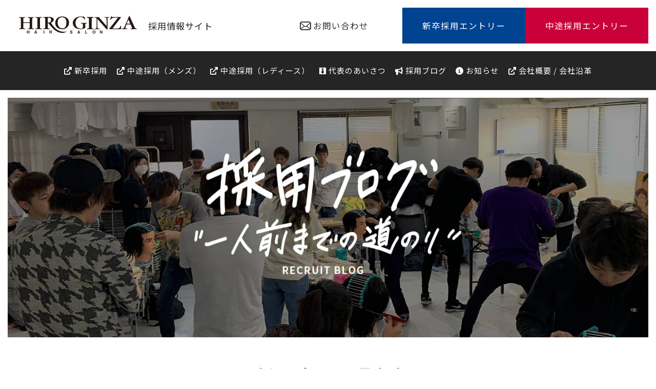

--- FILE ---
content_type: text/html; charset=UTF-8
request_url: https://www.hiroginza.com/recruit/blog/category/%E3%83%92%E3%83%AD%E9%8A%80%E5%BA%A7%E3%81%AE%E9%AD%85%E5%8A%9B/%E9%AB%98%E7%B4%9A%E7%90%86%E5%AE%B9%E3%82%B5%E3%83%AD%E3%83%B3%E6%9C%80%E5%A4%A7%E6%89%8B
body_size: 15610
content:
<!DOCTYPE html>
<html lang="ja">
<head>

<!-- Google Tag Manager -->
<script>(function(w,d,s,l,i){w[l]=w[l]||[];w[l].push({'gtm.start':
new Date().getTime(),event:'gtm.js'});var f=d.getElementsByTagName(s)[0],
j=d.createElement(s),dl=l!='dataLayer'?'&l='+l:'';j.async=true;j.src=
'https://www.googletagmanager.com/gtm.js?id='+i+dl;f.parentNode.insertBefore(j,f);
})(window,document,'script','dataLayer','GTM-T3NWJMK');</script>
<!-- End Google Tag Manager -->



<meta charset="utf-8">
<meta name="viewport" content="width=device-width, initial-scale=1, maximum-scale=1, user-scalable=0">


<meta name="robots" content="index,follow">
<link rel="apple-touch-icon" href="/common/touch-icon.png" />
<link rel="shortcut icon" href="/common/favicon.ico" />
<link rel="stylesheet" type="text/css" href="/recruit/common/css/reset.css">
<link rel="stylesheet" type="text/css" href="/recruit/common/css/import.css">
<link rel="stylesheet" type="text/css" href="/recruit/common/js/drawer/drawer.css">
<script src="https://code.jquery.com/jquery-1.11.3.min.js"></script>

<!-- fontawesome -->
<link rel="stylesheet" href="https://cdnjs.cloudflare.com/ajax/libs/font-awesome/6.1.1/css/all.min.css">








	<style>img:is([sizes="auto" i], [sizes^="auto," i]) { contain-intrinsic-size: 3000px 1500px }</style>
	
		<!-- All in One SEO 4.9.2 - aioseo.com -->
		<title>高級理容サロン最大手 | 理容師の求人 ｜ 土日休有り！教育制度も充実のヒロ銀座</title>
	<meta name="robots" content="noindex, max-image-preview:large" />
	<link rel="canonical" href="https://www.hiroginza.com/recruit/blog/category/%e3%83%92%e3%83%ad%e9%8a%80%e5%ba%a7%e3%81%ae%e9%ad%85%e5%8a%9b/%e9%ab%98%e7%b4%9a%e7%90%86%e5%ae%b9%e3%82%b5%e3%83%ad%e3%83%b3%e6%9c%80%e5%a4%a7%e6%89%8b" />
	<link rel="next" href="https://www.hiroginza.com/recruit/blog/category/%E3%83%92%E3%83%AD%E9%8A%80%E5%BA%A7%E3%81%AE%E9%AD%85%E5%8A%9B/%E9%AB%98%E7%B4%9A%E7%90%86%E5%AE%B9%E3%82%B5%E3%83%AD%E3%83%B3%E6%9C%80%E5%A4%A7%E6%89%8B/page/2" />
	<meta name="generator" content="All in One SEO (AIOSEO) 4.9.2" />
		<script type="application/ld+json" class="aioseo-schema">
			{"@context":"https:\/\/schema.org","@graph":[{"@type":"BreadcrumbList","@id":"https:\/\/www.hiroginza.com\/recruit\/blog\/category\/%E3%83%92%E3%83%AD%E9%8A%80%E5%BA%A7%E3%81%AE%E9%AD%85%E5%8A%9B\/%E9%AB%98%E7%B4%9A%E7%90%86%E5%AE%B9%E3%82%B5%E3%83%AD%E3%83%B3%E6%9C%80%E5%A4%A7%E6%89%8B#breadcrumblist","itemListElement":[{"@type":"ListItem","@id":"https:\/\/www.hiroginza.com\/recruit\/blog#listItem","position":1,"name":"Home","item":"https:\/\/www.hiroginza.com\/recruit\/blog","nextItem":{"@type":"ListItem","@id":"https:\/\/www.hiroginza.com\/recruit\/blog\/category\/%e3%83%92%e3%83%ad%e9%8a%80%e5%ba%a7%e3%81%ae%e9%ad%85%e5%8a%9b#listItem","name":"\u30d2\u30ed\u9280\u5ea7\u306e\u9b45\u529b"}},{"@type":"ListItem","@id":"https:\/\/www.hiroginza.com\/recruit\/blog\/category\/%e3%83%92%e3%83%ad%e9%8a%80%e5%ba%a7%e3%81%ae%e9%ad%85%e5%8a%9b#listItem","position":2,"name":"\u30d2\u30ed\u9280\u5ea7\u306e\u9b45\u529b","item":"https:\/\/www.hiroginza.com\/recruit\/blog\/category\/%e3%83%92%e3%83%ad%e9%8a%80%e5%ba%a7%e3%81%ae%e9%ad%85%e5%8a%9b","nextItem":{"@type":"ListItem","@id":"https:\/\/www.hiroginza.com\/recruit\/blog\/category\/%e3%83%92%e3%83%ad%e9%8a%80%e5%ba%a7%e3%81%ae%e9%ad%85%e5%8a%9b\/%e9%ab%98%e7%b4%9a%e7%90%86%e5%ae%b9%e3%82%b5%e3%83%ad%e3%83%b3%e6%9c%80%e5%a4%a7%e6%89%8b#listItem","name":"\u9ad8\u7d1a\u7406\u5bb9\u30b5\u30ed\u30f3\u6700\u5927\u624b"},"previousItem":{"@type":"ListItem","@id":"https:\/\/www.hiroginza.com\/recruit\/blog#listItem","name":"Home"}},{"@type":"ListItem","@id":"https:\/\/www.hiroginza.com\/recruit\/blog\/category\/%e3%83%92%e3%83%ad%e9%8a%80%e5%ba%a7%e3%81%ae%e9%ad%85%e5%8a%9b\/%e9%ab%98%e7%b4%9a%e7%90%86%e5%ae%b9%e3%82%b5%e3%83%ad%e3%83%b3%e6%9c%80%e5%a4%a7%e6%89%8b#listItem","position":3,"name":"\u9ad8\u7d1a\u7406\u5bb9\u30b5\u30ed\u30f3\u6700\u5927\u624b","previousItem":{"@type":"ListItem","@id":"https:\/\/www.hiroginza.com\/recruit\/blog\/category\/%e3%83%92%e3%83%ad%e9%8a%80%e5%ba%a7%e3%81%ae%e9%ad%85%e5%8a%9b#listItem","name":"\u30d2\u30ed\u9280\u5ea7\u306e\u9b45\u529b"}}]},{"@type":"CollectionPage","@id":"https:\/\/www.hiroginza.com\/recruit\/blog\/category\/%E3%83%92%E3%83%AD%E9%8A%80%E5%BA%A7%E3%81%AE%E9%AD%85%E5%8A%9B\/%E9%AB%98%E7%B4%9A%E7%90%86%E5%AE%B9%E3%82%B5%E3%83%AD%E3%83%B3%E6%9C%80%E5%A4%A7%E6%89%8B#collectionpage","url":"https:\/\/www.hiroginza.com\/recruit\/blog\/category\/%E3%83%92%E3%83%AD%E9%8A%80%E5%BA%A7%E3%81%AE%E9%AD%85%E5%8A%9B\/%E9%AB%98%E7%B4%9A%E7%90%86%E5%AE%B9%E3%82%B5%E3%83%AD%E3%83%B3%E6%9C%80%E5%A4%A7%E6%89%8B","name":"\u9ad8\u7d1a\u7406\u5bb9\u30b5\u30ed\u30f3\u6700\u5927\u624b | \u7406\u5bb9\u5e2b\u306e\u6c42\u4eba \uff5c \u571f\u65e5\u4f11\u6709\u308a\uff01\u6559\u80b2\u5236\u5ea6\u3082\u5145\u5b9f\u306e\u30d2\u30ed\u9280\u5ea7","inLanguage":"ja","isPartOf":{"@id":"https:\/\/www.hiroginza.com\/recruit\/blog\/#website"},"breadcrumb":{"@id":"https:\/\/www.hiroginza.com\/recruit\/blog\/category\/%E3%83%92%E3%83%AD%E9%8A%80%E5%BA%A7%E3%81%AE%E9%AD%85%E5%8A%9B\/%E9%AB%98%E7%B4%9A%E7%90%86%E5%AE%B9%E3%82%B5%E3%83%AD%E3%83%B3%E6%9C%80%E5%A4%A7%E6%89%8B#breadcrumblist"}},{"@type":"Organization","@id":"https:\/\/www.hiroginza.com\/recruit\/blog\/#organization","name":"\u7406\u5bb9\u5e2b\u306e\u6c42\u4eba \uff5c \u571f\u65e5\u4f11\u6709\u308a\uff01\u6559\u80b2\u5236\u5ea6\u3082\u5145\u5b9f\u306e\u30d2\u30ed\u9280\u5ea7","description":"\u7406\u5bb9\u5e2b\u306e\u6c42\u4eba\u63a1\u7528\u30da\u30fc\u30b8\u3067\u3059\u3002\u90fd\u5185\u306b9\u5e97\u8217\u3042\u308b\u30d2\u30ed\u9280\u5ea7\u3002\u571f\u65e5\u3082\u3057\u3063\u304b\u308a\u4f11\u307f\u3092\u53d6\u308b\u3053\u3068\u304c\u3067\u304d\u3001\u6559\u80b2\u5236\u5ea6\u3084\u80b2\u5150\u5236\u5ea6\u304c\u304d\u3061\u3093\u3068\u3057\u3066\u3044\u3066\u3001\u4e00\u751f\u50cd\u3044\u3066\u3044\u3051\u308b\u8077\u5834\u3067\u3059\u3002","url":"https:\/\/www.hiroginza.com\/recruit\/blog\/"},{"@type":"WebSite","@id":"https:\/\/www.hiroginza.com\/recruit\/blog\/#website","url":"https:\/\/www.hiroginza.com\/recruit\/blog\/","name":"\u7406\u5bb9\u5e2b\u306e\u6c42\u4eba \uff5c \u571f\u65e5\u4f11\u6709\u308a\uff01\u6559\u80b2\u5236\u5ea6\u3082\u5145\u5b9f\u306e\u30d2\u30ed\u9280\u5ea7","description":"\u7406\u5bb9\u5e2b\u306e\u6c42\u4eba\u63a1\u7528\u30da\u30fc\u30b8\u3067\u3059\u3002\u90fd\u5185\u306b9\u5e97\u8217\u3042\u308b\u30d2\u30ed\u9280\u5ea7\u3002\u571f\u65e5\u3082\u3057\u3063\u304b\u308a\u4f11\u307f\u3092\u53d6\u308b\u3053\u3068\u304c\u3067\u304d\u3001\u6559\u80b2\u5236\u5ea6\u3084\u80b2\u5150\u5236\u5ea6\u304c\u304d\u3061\u3093\u3068\u3057\u3066\u3044\u3066\u3001\u4e00\u751f\u50cd\u3044\u3066\u3044\u3051\u308b\u8077\u5834\u3067\u3059\u3002","inLanguage":"ja","publisher":{"@id":"https:\/\/www.hiroginza.com\/recruit\/blog\/#organization"}}]}
		</script>
		<!-- All in One SEO -->

<link rel="alternate" type="application/rss+xml" title="理容師の求人 ｜ 土日休有り！教育制度も充実のヒロ銀座 &raquo; 高級理容サロン最大手 カテゴリーのフィード" href="https://www.hiroginza.com/recruit/blog/category/%e3%83%92%e3%83%ad%e9%8a%80%e5%ba%a7%e3%81%ae%e9%ad%85%e5%8a%9b/%e9%ab%98%e7%b4%9a%e7%90%86%e5%ae%b9%e3%82%b5%e3%83%ad%e3%83%b3%e6%9c%80%e5%a4%a7%e6%89%8b/feed" />
<script type="text/javascript">
/* <![CDATA[ */
window._wpemojiSettings = {"baseUrl":"https:\/\/s.w.org\/images\/core\/emoji\/16.0.1\/72x72\/","ext":".png","svgUrl":"https:\/\/s.w.org\/images\/core\/emoji\/16.0.1\/svg\/","svgExt":".svg","source":{"concatemoji":"https:\/\/www.hiroginza.com\/recruit\/blog\/wp-includes\/js\/wp-emoji-release.min.js?ver=6.8.3"}};
/*! This file is auto-generated */
!function(s,n){var o,i,e;function c(e){try{var t={supportTests:e,timestamp:(new Date).valueOf()};sessionStorage.setItem(o,JSON.stringify(t))}catch(e){}}function p(e,t,n){e.clearRect(0,0,e.canvas.width,e.canvas.height),e.fillText(t,0,0);var t=new Uint32Array(e.getImageData(0,0,e.canvas.width,e.canvas.height).data),a=(e.clearRect(0,0,e.canvas.width,e.canvas.height),e.fillText(n,0,0),new Uint32Array(e.getImageData(0,0,e.canvas.width,e.canvas.height).data));return t.every(function(e,t){return e===a[t]})}function u(e,t){e.clearRect(0,0,e.canvas.width,e.canvas.height),e.fillText(t,0,0);for(var n=e.getImageData(16,16,1,1),a=0;a<n.data.length;a++)if(0!==n.data[a])return!1;return!0}function f(e,t,n,a){switch(t){case"flag":return n(e,"\ud83c\udff3\ufe0f\u200d\u26a7\ufe0f","\ud83c\udff3\ufe0f\u200b\u26a7\ufe0f")?!1:!n(e,"\ud83c\udde8\ud83c\uddf6","\ud83c\udde8\u200b\ud83c\uddf6")&&!n(e,"\ud83c\udff4\udb40\udc67\udb40\udc62\udb40\udc65\udb40\udc6e\udb40\udc67\udb40\udc7f","\ud83c\udff4\u200b\udb40\udc67\u200b\udb40\udc62\u200b\udb40\udc65\u200b\udb40\udc6e\u200b\udb40\udc67\u200b\udb40\udc7f");case"emoji":return!a(e,"\ud83e\udedf")}return!1}function g(e,t,n,a){var r="undefined"!=typeof WorkerGlobalScope&&self instanceof WorkerGlobalScope?new OffscreenCanvas(300,150):s.createElement("canvas"),o=r.getContext("2d",{willReadFrequently:!0}),i=(o.textBaseline="top",o.font="600 32px Arial",{});return e.forEach(function(e){i[e]=t(o,e,n,a)}),i}function t(e){var t=s.createElement("script");t.src=e,t.defer=!0,s.head.appendChild(t)}"undefined"!=typeof Promise&&(o="wpEmojiSettingsSupports",i=["flag","emoji"],n.supports={everything:!0,everythingExceptFlag:!0},e=new Promise(function(e){s.addEventListener("DOMContentLoaded",e,{once:!0})}),new Promise(function(t){var n=function(){try{var e=JSON.parse(sessionStorage.getItem(o));if("object"==typeof e&&"number"==typeof e.timestamp&&(new Date).valueOf()<e.timestamp+604800&&"object"==typeof e.supportTests)return e.supportTests}catch(e){}return null}();if(!n){if("undefined"!=typeof Worker&&"undefined"!=typeof OffscreenCanvas&&"undefined"!=typeof URL&&URL.createObjectURL&&"undefined"!=typeof Blob)try{var e="postMessage("+g.toString()+"("+[JSON.stringify(i),f.toString(),p.toString(),u.toString()].join(",")+"));",a=new Blob([e],{type:"text/javascript"}),r=new Worker(URL.createObjectURL(a),{name:"wpTestEmojiSupports"});return void(r.onmessage=function(e){c(n=e.data),r.terminate(),t(n)})}catch(e){}c(n=g(i,f,p,u))}t(n)}).then(function(e){for(var t in e)n.supports[t]=e[t],n.supports.everything=n.supports.everything&&n.supports[t],"flag"!==t&&(n.supports.everythingExceptFlag=n.supports.everythingExceptFlag&&n.supports[t]);n.supports.everythingExceptFlag=n.supports.everythingExceptFlag&&!n.supports.flag,n.DOMReady=!1,n.readyCallback=function(){n.DOMReady=!0}}).then(function(){return e}).then(function(){var e;n.supports.everything||(n.readyCallback(),(e=n.source||{}).concatemoji?t(e.concatemoji):e.wpemoji&&e.twemoji&&(t(e.twemoji),t(e.wpemoji)))}))}((window,document),window._wpemojiSettings);
/* ]]> */
</script>
<style id='wp-emoji-styles-inline-css' type='text/css'>

	img.wp-smiley, img.emoji {
		display: inline !important;
		border: none !important;
		box-shadow: none !important;
		height: 1em !important;
		width: 1em !important;
		margin: 0 0.07em !important;
		vertical-align: -0.1em !important;
		background: none !important;
		padding: 0 !important;
	}
</style>
<link rel='stylesheet' id='wp-block-library-css' href='https://www.hiroginza.com/recruit/blog/wp-includes/css/dist/block-library/style.min.css?ver=6.8.3' type='text/css' media='all' />
<style id='classic-theme-styles-inline-css' type='text/css'>
/*! This file is auto-generated */
.wp-block-button__link{color:#fff;background-color:#32373c;border-radius:9999px;box-shadow:none;text-decoration:none;padding:calc(.667em + 2px) calc(1.333em + 2px);font-size:1.125em}.wp-block-file__button{background:#32373c;color:#fff;text-decoration:none}
</style>
<link rel='stylesheet' id='aioseo/css/src/vue/standalone/blocks/table-of-contents/global.scss-css' href='https://www.hiroginza.com/recruit/blog/wp-content/plugins/all-in-one-seo-pack/dist/Lite/assets/css/table-of-contents/global.e90f6d47.css?ver=4.9.2' type='text/css' media='all' />
<style id='global-styles-inline-css' type='text/css'>
:root{--wp--preset--aspect-ratio--square: 1;--wp--preset--aspect-ratio--4-3: 4/3;--wp--preset--aspect-ratio--3-4: 3/4;--wp--preset--aspect-ratio--3-2: 3/2;--wp--preset--aspect-ratio--2-3: 2/3;--wp--preset--aspect-ratio--16-9: 16/9;--wp--preset--aspect-ratio--9-16: 9/16;--wp--preset--color--black: #000000;--wp--preset--color--cyan-bluish-gray: #abb8c3;--wp--preset--color--white: #ffffff;--wp--preset--color--pale-pink: #f78da7;--wp--preset--color--vivid-red: #cf2e2e;--wp--preset--color--luminous-vivid-orange: #ff6900;--wp--preset--color--luminous-vivid-amber: #fcb900;--wp--preset--color--light-green-cyan: #7bdcb5;--wp--preset--color--vivid-green-cyan: #00d084;--wp--preset--color--pale-cyan-blue: #8ed1fc;--wp--preset--color--vivid-cyan-blue: #0693e3;--wp--preset--color--vivid-purple: #9b51e0;--wp--preset--gradient--vivid-cyan-blue-to-vivid-purple: linear-gradient(135deg,rgba(6,147,227,1) 0%,rgb(155,81,224) 100%);--wp--preset--gradient--light-green-cyan-to-vivid-green-cyan: linear-gradient(135deg,rgb(122,220,180) 0%,rgb(0,208,130) 100%);--wp--preset--gradient--luminous-vivid-amber-to-luminous-vivid-orange: linear-gradient(135deg,rgba(252,185,0,1) 0%,rgba(255,105,0,1) 100%);--wp--preset--gradient--luminous-vivid-orange-to-vivid-red: linear-gradient(135deg,rgba(255,105,0,1) 0%,rgb(207,46,46) 100%);--wp--preset--gradient--very-light-gray-to-cyan-bluish-gray: linear-gradient(135deg,rgb(238,238,238) 0%,rgb(169,184,195) 100%);--wp--preset--gradient--cool-to-warm-spectrum: linear-gradient(135deg,rgb(74,234,220) 0%,rgb(151,120,209) 20%,rgb(207,42,186) 40%,rgb(238,44,130) 60%,rgb(251,105,98) 80%,rgb(254,248,76) 100%);--wp--preset--gradient--blush-light-purple: linear-gradient(135deg,rgb(255,206,236) 0%,rgb(152,150,240) 100%);--wp--preset--gradient--blush-bordeaux: linear-gradient(135deg,rgb(254,205,165) 0%,rgb(254,45,45) 50%,rgb(107,0,62) 100%);--wp--preset--gradient--luminous-dusk: linear-gradient(135deg,rgb(255,203,112) 0%,rgb(199,81,192) 50%,rgb(65,88,208) 100%);--wp--preset--gradient--pale-ocean: linear-gradient(135deg,rgb(255,245,203) 0%,rgb(182,227,212) 50%,rgb(51,167,181) 100%);--wp--preset--gradient--electric-grass: linear-gradient(135deg,rgb(202,248,128) 0%,rgb(113,206,126) 100%);--wp--preset--gradient--midnight: linear-gradient(135deg,rgb(2,3,129) 0%,rgb(40,116,252) 100%);--wp--preset--font-size--small: 13px;--wp--preset--font-size--medium: 20px;--wp--preset--font-size--large: 36px;--wp--preset--font-size--x-large: 42px;--wp--preset--spacing--20: 0.44rem;--wp--preset--spacing--30: 0.67rem;--wp--preset--spacing--40: 1rem;--wp--preset--spacing--50: 1.5rem;--wp--preset--spacing--60: 2.25rem;--wp--preset--spacing--70: 3.38rem;--wp--preset--spacing--80: 5.06rem;--wp--preset--shadow--natural: 6px 6px 9px rgba(0, 0, 0, 0.2);--wp--preset--shadow--deep: 12px 12px 50px rgba(0, 0, 0, 0.4);--wp--preset--shadow--sharp: 6px 6px 0px rgba(0, 0, 0, 0.2);--wp--preset--shadow--outlined: 6px 6px 0px -3px rgba(255, 255, 255, 1), 6px 6px rgba(0, 0, 0, 1);--wp--preset--shadow--crisp: 6px 6px 0px rgba(0, 0, 0, 1);}:where(.is-layout-flex){gap: 0.5em;}:where(.is-layout-grid){gap: 0.5em;}body .is-layout-flex{display: flex;}.is-layout-flex{flex-wrap: wrap;align-items: center;}.is-layout-flex > :is(*, div){margin: 0;}body .is-layout-grid{display: grid;}.is-layout-grid > :is(*, div){margin: 0;}:where(.wp-block-columns.is-layout-flex){gap: 2em;}:where(.wp-block-columns.is-layout-grid){gap: 2em;}:where(.wp-block-post-template.is-layout-flex){gap: 1.25em;}:where(.wp-block-post-template.is-layout-grid){gap: 1.25em;}.has-black-color{color: var(--wp--preset--color--black) !important;}.has-cyan-bluish-gray-color{color: var(--wp--preset--color--cyan-bluish-gray) !important;}.has-white-color{color: var(--wp--preset--color--white) !important;}.has-pale-pink-color{color: var(--wp--preset--color--pale-pink) !important;}.has-vivid-red-color{color: var(--wp--preset--color--vivid-red) !important;}.has-luminous-vivid-orange-color{color: var(--wp--preset--color--luminous-vivid-orange) !important;}.has-luminous-vivid-amber-color{color: var(--wp--preset--color--luminous-vivid-amber) !important;}.has-light-green-cyan-color{color: var(--wp--preset--color--light-green-cyan) !important;}.has-vivid-green-cyan-color{color: var(--wp--preset--color--vivid-green-cyan) !important;}.has-pale-cyan-blue-color{color: var(--wp--preset--color--pale-cyan-blue) !important;}.has-vivid-cyan-blue-color{color: var(--wp--preset--color--vivid-cyan-blue) !important;}.has-vivid-purple-color{color: var(--wp--preset--color--vivid-purple) !important;}.has-black-background-color{background-color: var(--wp--preset--color--black) !important;}.has-cyan-bluish-gray-background-color{background-color: var(--wp--preset--color--cyan-bluish-gray) !important;}.has-white-background-color{background-color: var(--wp--preset--color--white) !important;}.has-pale-pink-background-color{background-color: var(--wp--preset--color--pale-pink) !important;}.has-vivid-red-background-color{background-color: var(--wp--preset--color--vivid-red) !important;}.has-luminous-vivid-orange-background-color{background-color: var(--wp--preset--color--luminous-vivid-orange) !important;}.has-luminous-vivid-amber-background-color{background-color: var(--wp--preset--color--luminous-vivid-amber) !important;}.has-light-green-cyan-background-color{background-color: var(--wp--preset--color--light-green-cyan) !important;}.has-vivid-green-cyan-background-color{background-color: var(--wp--preset--color--vivid-green-cyan) !important;}.has-pale-cyan-blue-background-color{background-color: var(--wp--preset--color--pale-cyan-blue) !important;}.has-vivid-cyan-blue-background-color{background-color: var(--wp--preset--color--vivid-cyan-blue) !important;}.has-vivid-purple-background-color{background-color: var(--wp--preset--color--vivid-purple) !important;}.has-black-border-color{border-color: var(--wp--preset--color--black) !important;}.has-cyan-bluish-gray-border-color{border-color: var(--wp--preset--color--cyan-bluish-gray) !important;}.has-white-border-color{border-color: var(--wp--preset--color--white) !important;}.has-pale-pink-border-color{border-color: var(--wp--preset--color--pale-pink) !important;}.has-vivid-red-border-color{border-color: var(--wp--preset--color--vivid-red) !important;}.has-luminous-vivid-orange-border-color{border-color: var(--wp--preset--color--luminous-vivid-orange) !important;}.has-luminous-vivid-amber-border-color{border-color: var(--wp--preset--color--luminous-vivid-amber) !important;}.has-light-green-cyan-border-color{border-color: var(--wp--preset--color--light-green-cyan) !important;}.has-vivid-green-cyan-border-color{border-color: var(--wp--preset--color--vivid-green-cyan) !important;}.has-pale-cyan-blue-border-color{border-color: var(--wp--preset--color--pale-cyan-blue) !important;}.has-vivid-cyan-blue-border-color{border-color: var(--wp--preset--color--vivid-cyan-blue) !important;}.has-vivid-purple-border-color{border-color: var(--wp--preset--color--vivid-purple) !important;}.has-vivid-cyan-blue-to-vivid-purple-gradient-background{background: var(--wp--preset--gradient--vivid-cyan-blue-to-vivid-purple) !important;}.has-light-green-cyan-to-vivid-green-cyan-gradient-background{background: var(--wp--preset--gradient--light-green-cyan-to-vivid-green-cyan) !important;}.has-luminous-vivid-amber-to-luminous-vivid-orange-gradient-background{background: var(--wp--preset--gradient--luminous-vivid-amber-to-luminous-vivid-orange) !important;}.has-luminous-vivid-orange-to-vivid-red-gradient-background{background: var(--wp--preset--gradient--luminous-vivid-orange-to-vivid-red) !important;}.has-very-light-gray-to-cyan-bluish-gray-gradient-background{background: var(--wp--preset--gradient--very-light-gray-to-cyan-bluish-gray) !important;}.has-cool-to-warm-spectrum-gradient-background{background: var(--wp--preset--gradient--cool-to-warm-spectrum) !important;}.has-blush-light-purple-gradient-background{background: var(--wp--preset--gradient--blush-light-purple) !important;}.has-blush-bordeaux-gradient-background{background: var(--wp--preset--gradient--blush-bordeaux) !important;}.has-luminous-dusk-gradient-background{background: var(--wp--preset--gradient--luminous-dusk) !important;}.has-pale-ocean-gradient-background{background: var(--wp--preset--gradient--pale-ocean) !important;}.has-electric-grass-gradient-background{background: var(--wp--preset--gradient--electric-grass) !important;}.has-midnight-gradient-background{background: var(--wp--preset--gradient--midnight) !important;}.has-small-font-size{font-size: var(--wp--preset--font-size--small) !important;}.has-medium-font-size{font-size: var(--wp--preset--font-size--medium) !important;}.has-large-font-size{font-size: var(--wp--preset--font-size--large) !important;}.has-x-large-font-size{font-size: var(--wp--preset--font-size--x-large) !important;}
:where(.wp-block-post-template.is-layout-flex){gap: 1.25em;}:where(.wp-block-post-template.is-layout-grid){gap: 1.25em;}
:where(.wp-block-columns.is-layout-flex){gap: 2em;}:where(.wp-block-columns.is-layout-grid){gap: 2em;}
:root :where(.wp-block-pullquote){font-size: 1.5em;line-height: 1.6;}
</style>
<link rel='stylesheet' id='wp-pagenavi-css' href='https://www.hiroginza.com/recruit/blog/wp-content/plugins/wp-pagenavi/pagenavi-css.css?ver=2.70' type='text/css' media='all' />
<link rel="https://api.w.org/" href="https://www.hiroginza.com/recruit/blog/wp-json/" /><link rel="alternate" title="JSON" type="application/json" href="https://www.hiroginza.com/recruit/blog/wp-json/wp/v2/categories/47" /><link rel="EditURI" type="application/rsd+xml" title="RSD" href="https://www.hiroginza.com/recruit/blog/xmlrpc.php?rsd" />
<meta name="generator" content="WordPress 6.8.3" />


</head>

<body class="drawer drawer--right blog">



<!-- Google Tag Manager (noscript) -->
<noscript><iframe src="https://www.googletagmanager.com/ns.html?id=GTM-T3NWJMK"
height="0" width="0" style="display:none;visibility:hidden"></iframe></noscript>
<!-- End Google Tag Manager (noscript) -->






<header id="head" class="clearfix">
<h1 id="logo"><a href="/recruit/"><img src="/recruit/common/images/logo.svg" alt="ヒロ銀座[HIRO GINZA]" class="svg"><em>採用情報サイト</em></a></h1>
<nav id="headNavi">
<ul class="clearfix">
<li class="x1"><a href="/recruit/contact/">お問い合わせ</a></li>
<li class="x2"><a href="/recruit/entry/">新卒採用エントリー</a></li>
<li class="x3"><a href="/recruit/entry/">中途採用エントリー</a></li>
</ul>
</nav><!-- #headNavi -->
</header>








<div id="gNavi">
<header class="drawer-navbar" role="banner">
<button type="button" class="drawer-toggle drawer-hamburger">
<span class="sr-only">toggle navigation</span>
<span class="drawer-hamburger-icon"></span>
</button>
<div class="drawer-container">



<nav class="drawer-nav" role="navigation">
<ul class="drawer-menu pc">
<li><a href="/recruit/" class="drawer-menu-item"><i class="fas fa-home"></i> ホーム</a></li>
<li><a href="https://www.hiroginza.com/recruit/students/" class="drawer-menu-item" target="_blank"><i class="fas fa-external-link-alt"></i> 新卒採用</a></li>
<li><a href="https://www.hiroginza.com/recruit/mens/" class="drawer-menu-item" target="_blank"><i class="fas fa-external-link-alt"></i> 中途採用（メンズ）</a></li>
<li><a href="https://www.hiroginza.com/recruit/ladies/" class="drawer-menu-item" target="_blank"><i class="fas fa-external-link-alt"></i> 中途採用（レディース）</a></li>
<li><a href="/recruit/greeting/" class="drawer-menu-item"><i class="fab fa-black-tie"></i> 代表のあいさつ</a></li>
<li><a href="/recruit/blog/" class="drawer-menu-item"><i class="fas fa-bullhorn"></i> 採用ブログ</a></li>
<li><a href="/recruit/news/" class="drawer-menu-item"><i class="fas fa-info-circle"></i> お知らせ</a></li>
<!--
<li><a href="/recruit/feature/" class="drawer-menu-item"><i class="fas fa-door-open"></i> ヒロ銀座の特徴</a></li>
<li><a href="/recruit/career/" class="drawer-menu-item"><i class="fas fa-cut"></i> キャリア</a></li>
<li><a href="/recruit/event/" class="drawer-menu-item"><i class="far fa-calendar-alt"></i> 年間行事</a></li>
<li><a href="/recruit/staff/" class="drawer-menu-item"><i class="fas fa-microphone"></i> スタッフの声</a></li>
<li><a href="/recruit/treatment/" class="drawer-menu-item"><i class="far fa-money-bill-alt"></i> 待遇</a></li>
<li><a href="/recruit/welfare/" class="drawer-menu-item"><i class="far fa-clipboard"></i> 福利厚生</a></li>
-->
<li><a href="https://www.hiroginza.com/company/" target="_blank" class="drawer-menu-item"><i class="fas fa-external-link-alt"></i> 会社概要 / 会社沿革</a></li>
</ul>


<div id="spNavi" class="sp">
<p><i class="fa fa-caret-down" aria-hidden="true"></i> 採用情報</p>
<ul class="">
<li><a href="https://www.hiroginza.com/recruit/students/" target="_blank">・新卒採用 <i class="fas fa-external-link-alt x2"></i></a></li>
<li><a href="https://www.hiroginza.com/recruit/mens/" target="_blank">・中途採用(メンズ) <i class="fas fa-external-link-alt x2"></i></a></li>
<li><a href="https://www.hiroginza.com/recruit/ladies/" target="_blank">・中途採用(レディース) <i class="fas fa-external-link-alt x2"></i></a></li>
</ul>

<p><i class="fa fa-caret-down" aria-hidden="true"></i> 会社を知る</p>
<ul class="">

<li><a href="/recruit/greeting/">・代表のあいさつ</a></li>
<!--
<li><a href="/recruit/feature/charm.php">・ヒロ銀座の魅力</a></li>

<li><a href="/recruit/treatment/">・待遇</a></li>
<li><a href="/recruit/welfare/">・福利厚生</a></li>

<li><a href="/recruit/career/">・キャリア</a></li>
<li><a href="/recruit/staff/">・スタッフの声</a></li>
<li><a href="/recruit/event/">・年間行事</a></li>
-->
<li><a href="/recruit/blog/">・採用ブログ</a></li>
<li><a href="/recruit/news/">・お知らせ</a></li>
<!--
<li><a href="/recruit/faq/">・よくある質問</a></li>
<li><a href="/recruit/flow/">・採用の流れ</a></li>
-->

<li><a href="https://www.hiroginza.com/company/" target="_blank">・会社概要 / 会社沿革 <i class="fas fa-external-link-alt x2"></i></a></li>
</ul>

<ul class="btn">
<li><a href="/recruit/contact/">お問い合わせ</a></li>
<li><a href="/recruit/entry/">エントリー</a></li>
</ul>

<ul class="sns">
<li><a href="https://vt.tiktok.com/ZSRLu5vme/" target="_blank"><i class="fa-brands fa-tiktok"></i> tiktok</a></li>
<li><a href="https://www.instagram.com/hiroginza_official/" target="_blank"><i class="fab fa-instagram"></i> instagram</a></li>
</ul>

</div><!-- #spNavi -->


</nav>
</div>
</header>
</div><!-- #gNavi -->









<section id="keyImg">
<h2><img src="/recruit/blog/images/key.jpg" width="1410" height="573" alt="求人ブログ"></h2>
</section><!-- #keyImg -->


<main id="main">


<div class="container">
<div class="contents x2">

<h3 class="title">高級理容サロン最大手</h3>

<div class="clearfix">

<div id="mainCol">

<section id="blogList" class="clearfix">









<a href="https://www.hiroginza.com/recruit/blog/8663.html" class="clearfix">
<p>

<img src="https://www.hiroginza.com/recruit/blog/wp-content/uploads/2024/06/img_3562-1-1.jpg" alt=""></p>

<dl>
<dt class="clearfix">
<span>
人間関係 | 求人 | 給料 | ヒロ銀座の魅力 | 休日 | 高級理容サロン最大手 | 女性理容師 | 技術 | スタッフインタビュー</span>
<time datetime="2025-09-01">2025.09.01</time>
</dt>
<dd class="title">ヒロ銀座で輝く女性理容師！働きやすさの秘密5選！</dd>
<dd class="note">




こんにちは！青山店店長山森です！



今回は働きやすさの秘密を紹介していきます！







①充実した福利厚生







社会保険完備、交通費支給、有給休暇など、基本的な福利厚生が…</dd>
</dl>
</a>




<a href="https://www.hiroginza.com/recruit/blog/9871.html" class="clearfix">
<p>

<img src="https://www.hiroginza.com/recruit/blog/wp-content/uploads/2025/07/img_0023-1.jpg" alt=""></p>

<dl>
<dt class="clearfix">
<span>
給料 | 求人 | ヒロ銀座の魅力 | 理容師になって良かった | 高級理容サロン最大手</span>
<time datetime="2025-07-03">2025.07.03</time>
</dt>
<dd class="title">【20代で突き抜けろ】“最強”の過ごし方、知ってる？</dd>
<dd class="note">




こんにちは HIROGINZAの加納です







「将来は店を持ちたい」「好きなことで稼ぎたい」「なんとなく今を過ごしたくない」そんな想いを胸に、理容師という道を選んだあなたへ。


…</dd>
</dl>
</a>




<a href="https://www.hiroginza.com/recruit/blog/7884.html" class="clearfix">
<p>

<img src="https://www.hiroginza.com/recruit/blog/wp-content/uploads/2025/06/f08c6b76-05ec-48b2-9202-e4b25d4227ef-1.jpg" alt=""></p>

<dl>
<dt class="clearfix">
<span>
未分類 | ヒロ銀座の魅力 | 理容師になって良かった | 高級理容サロン最大手 | 女性理容師 | 理容業界</span>
<time datetime="2025-06-01">2025.06.01</time>
</dt>
<dd class="title">ヒロ銀座が教える理容師へのなり方ガイド</dd>
<dd class="note">




目次

1.理容師とは2.美容師との違い3.理容師の仕事4.理容師の給料、労働時間5.理容師になるには6.理美容師になるまでの流れ6−1.入学6−2.在学中6−3.国家試験6−…</dd>
</dl>
</a>




<a href="https://www.hiroginza.com/recruit/blog/9340.html" class="clearfix">
<p>

<img src="https://www.hiroginza.com/recruit/blog/wp-content/uploads/2025/01/img_2505-1.jpg" alt=""></p>

<dl>
<dt class="clearfix">
<span>
ヒロ銀座の魅力 | 高級理容サロン最大手 | 技術</span>
<time datetime="2025-01-23">2025.01.23</time>
</dt>
<dd class="title">理容師の皆さんへ環境にこだわっていますか?</dd>
<dd class="note">












青山店山森です！



今日は技術について話していきます。



ヒロ銀座は国内外40店舗展開する高級理容室として、年間60万人のお客様に支持されています。



その人気の…</dd>
</dl>
</a>




<a href="https://www.hiroginza.com/recruit/blog/9140.html" class="clearfix">
<p>

<img src="https://www.hiroginza.com/recruit/blog/wp-content/uploads/2024/11/img_0347-1.jpg" alt=""></p>

<dl>
<dt class="clearfix">
<span>
求人 | ヒロ銀座の魅力 | 高級理容サロン最大手 | 技術</span>
<time datetime="2024-11-29">2024.11.29</time>
</dt>
<dd class="title">「ヒロ銀座が誇る技術力の秘密 ～プロフェッショナルを育てる環境～」</dd>
<dd class="note">
こんにちは！ヒロ銀座バーバーショップ新宿店店長の横田大和と申します！







今日はヒロ銀座の技術教育についてお話ししたいと思います！







ヒロ銀座では、お客様一人ひとりに合わせたオ…</dd>
</dl>
</a>




<a href="https://www.hiroginza.com/recruit/blog/9084.html" class="clearfix">
<p>

<img src="https://www.hiroginza.com/recruit/blog/wp-content/uploads/2024/10/img_5371-1.jpg" alt=""></p>

<dl>
<dt class="clearfix">
<span>
休日 | ヒロ銀座の魅力 | 高級理容サロン最大手</span>
<time datetime="2024-10-22">2024.10.22</time>
</dt>
<dd class="title">プライベートと仕事の両立💈</dd>
<dd class="note">
プライベートと仕事の両立💈



こんにちは！



ヒロ銀座ヘアーサロン五反田店



店長　武利　真樹（たけとし　まさき）と申します☺️







理容歴とヒロ銀座歴が🟰の14年目になります…</dd>
</dl>
</a>




<a href="https://www.hiroginza.com/recruit/blog/8013.html" class="clearfix">
<p>

<img src="https://www.hiroginza.com/recruit/blog/wp-content/uploads/2023/03/img_3119.jpg" alt=""></p>

<dl>
<dt class="clearfix">
<span>
人間関係 | ヒロ銀座の魅力 | 理容師になって良かった | 高級理容サロン最大手 | 理容業界 | 店長ヒストリー</span>
<time datetime="2023-03-27">2023.03.27</time>
</dt>
<dd class="title">未来は無限♾</dd>
<dd class="note">
こんにちわ❗️ヒロ銀座バーバーショップ丸の内店　店長高玉です。







私ごとですが、この度ベトナム🇻🇳店ができる為、栄転となります。(8月頃)



私の理容師人生でこんな事があるなんて‼️…</dd>
</dl>
</a>




<a href="https://www.hiroginza.com/recruit/blog/7225.html" class="clearfix">
<p>

<img src="https://www.hiroginza.com/recruit/blog/wp-content/uploads/2022/11/img_4612.jpg" alt=""></p>

<dl>
<dt class="clearfix">
<span>
高級理容サロン最大手</span>
<time datetime="2022-11-01">2022.11.01</time>
</dt>
<dd class="title">ヒロ銀座には未来がある</dd>
<dd class="note">
こんにちは！ヒロ銀座御徒町店店長の孫田です！







入社して早10年。店長になったのは5年目の終わり頃。駆け抜けるような日々で、コロナの流行もあり、あっという間に30歳とい…</dd>
</dl>
</a>




<a href="https://www.hiroginza.com/recruit/blog/6980.html" class="clearfix">
<p>

<img src="https://www.hiroginza.com/recruit/blog/wp-content/uploads/2022/08/C996FA06-03E1-43F3-B617-AD5F175E5237.jpeg" alt=""></p>

<dl>
<dt class="clearfix">
<span>
高級理容サロン最大手</span>
<time datetime="2022-08-31">2022.08.31</time>
</dt>
<dd class="title">僕が10年ヒロ銀座で働く理由</dd>
<dd class="note">初めまして。
恵比寿店で店長をやらせて頂いています蔵田と申します。



&nbsp;

僕は10年前に北海道理容美容専門学校を卒業後、ヒロ銀座に入社するために、北海道から上京しました。…</dd>
</dl>
</a>




<a href="https://www.hiroginza.com/recruit/blog/6973.html" class="clearfix">
<p>

<img src="https://www.hiroginza.com/recruit/blog/wp-content/uploads/2021/10/img_0480.jpg" alt=""></p>

<dl>
<dt class="clearfix">
<span>
高級理容サロン最大手</span>
<time datetime="2022-08-24">2022.08.24</time>
</dt>
<dd class="title">〝理容師なら人生変えられる〟</dd>
<dd class="note">
こんにちは、ヒロ銀座バーバーショップ新宿店横田大和と申します！私が理容師になって、ヒロ銀座に入社し人生が大きく変化したことについてお話しさせていただきます。







私は千葉…</dd>
</dl>
</a>







</section><!-- /#blogList -->


<div class="pc">
<div class='wp-pagenavi' role='navigation'>
<span class='pages'>1 / 3</span><span aria-current='page' class='current'>1</span><a class="page larger" title="ページ 2" href="https://www.hiroginza.com/recruit/blog/category/%E3%83%92%E3%83%AD%E9%8A%80%E5%BA%A7%E3%81%AE%E9%AD%85%E5%8A%9B/%E9%AB%98%E7%B4%9A%E7%90%86%E5%AE%B9%E3%82%B5%E3%83%AD%E3%83%B3%E6%9C%80%E5%A4%A7%E6%89%8B/page/2">2</a><a class="page larger" title="ページ 3" href="https://www.hiroginza.com/recruit/blog/category/%E3%83%92%E3%83%AD%E9%8A%80%E5%BA%A7%E3%81%AE%E9%AD%85%E5%8A%9B/%E9%AB%98%E7%B4%9A%E7%90%86%E5%AE%B9%E3%82%B5%E3%83%AD%E3%83%B3%E6%9C%80%E5%A4%A7%E6%89%8B/page/3">3</a><a class="nextpostslink" rel="next" aria-label="次のページ" href="https://www.hiroginza.com/recruit/blog/category/%E3%83%92%E3%83%AD%E9%8A%80%E5%BA%A7%E3%81%AE%E9%AD%85%E5%8A%9B/%E9%AB%98%E7%B4%9A%E7%90%86%E5%AE%B9%E3%82%B5%E3%83%AD%E3%83%B3%E6%9C%80%E5%A4%A7%E6%89%8B/page/2">&raquo;</a>
</div></div>

<div class="sp">
<nav class="navi navi_pagination"><a href="javascript:void(0);" class="prevpostslink is_disable">前へ</a><div class="navi_pagination--select"><form action="" method="get"><select size="1" onchange="document.location.href = this.options[this.selectedIndex].value;"><option selected="selected" class="current">1/3</option><option value="https://www.hiroginza.com/recruit/blog/category/%E3%83%92%E3%83%AD%E9%8A%80%E5%BA%A7%E3%81%AE%E9%AD%85%E5%8A%9B/%E9%AB%98%E7%B4%9A%E7%90%86%E5%AE%B9%E3%82%B5%E3%83%AD%E3%83%B3%E6%9C%80%E5%A4%A7%E6%89%8B/page/2">2/3</option><option value="https://www.hiroginza.com/recruit/blog/category/%E3%83%92%E3%83%AD%E9%8A%80%E5%BA%A7%E3%81%AE%E9%AD%85%E5%8A%9B/%E9%AB%98%E7%B4%9A%E7%90%86%E5%AE%B9%E3%82%B5%E3%83%AD%E3%83%B3%E6%9C%80%E5%A4%A7%E6%89%8B/page/3">3/3</option></select></form><p>1/3<i class="icon icon_general -arrowdown"></i></p></div><a class="nextpostslink" href="https://www.hiroginza.com/recruit/blog/category/%E3%83%92%E3%83%AD%E9%8A%80%E5%BA%A7%E3%81%AE%E9%AD%85%E5%8A%9B/%E9%AB%98%E7%B4%9A%E7%90%86%E5%AE%B9%E3%82%B5%E3%83%AD%E3%83%B3%E6%9C%80%E5%A4%A7%E6%89%8B/page/2">次へ</a></nav></div>

</div><!-- #mainCol -->


<div id="sideCol">





<aside id="categories-3" class="widget widget_categories"><h3>CATEGORY</h3>
			<ul>
					<li class="cat-item cat-item-58"><a href="https://www.hiroginza.com/recruit/blog/category/%e7%90%86%e5%ae%b9%e6%a5%ad%e7%95%8c/%e6%b5%b7%e5%a4%96%e6%b1%82%e4%ba%ba">海外求人</a> (5)
</li>
	<li class="cat-item cat-item-65"><a href="https://www.hiroginza.com/recruit/blog/category/%e3%83%92%e3%83%ad%e9%8a%80%e5%ba%a7%e3%81%ae%e9%ad%85%e5%8a%9b/%e4%ba%ba%e9%96%93%e9%96%a2%e4%bf%82/%e3%83%92%e3%83%ad%e3%82%ae%e3%83%b3%e3%82%b6%e3%81%ae%e3%83%81%e3%83%bc%e3%83%a0%e3%83%af%e3%83%bc%e3%82%af">ヒロギンザのチームワーク</a> (5)
</li>
	<li class="cat-item cat-item-68"><a href="https://www.hiroginza.com/recruit/blog/category/%e6%88%90%e9%95%b7">成長</a> (9)
</li>
	<li class="cat-item cat-item-1"><a href="https://www.hiroginza.com/recruit/blog/category/%e6%9c%aa%e5%88%86%e9%a1%9e">未分類</a> (721)
</li>
	<li class="cat-item cat-item-8"><a href="https://www.hiroginza.com/recruit/blog/category/%e3%83%92%e3%83%ad%e9%8a%80%e5%ba%a7%e3%81%ae%e9%ad%85%e5%8a%9b/%e4%ba%ba%e9%96%93%e9%96%a2%e4%bf%82">人間関係</a> (64)
</li>
	<li class="cat-item cat-item-4"><a href="https://www.hiroginza.com/recruit/blog/category/%e6%b1%82%e4%ba%ba">求人</a> (83)
</li>
	<li class="cat-item cat-item-9"><a href="https://www.hiroginza.com/recruit/blog/category/%e3%83%92%e3%83%ad%e9%8a%80%e5%ba%a7%e3%81%ae%e9%ad%85%e5%8a%9b/%e7%b5%a6%e6%96%99">給料</a> (40)
</li>
	<li class="cat-item cat-item-5 current-cat-parent current-cat-ancestor"><a href="https://www.hiroginza.com/recruit/blog/category/%e3%83%92%e3%83%ad%e9%8a%80%e5%ba%a7%e3%81%ae%e9%ad%85%e5%8a%9b">ヒロ銀座の魅力</a> (173)
</li>
	<li class="cat-item cat-item-10"><a href="https://www.hiroginza.com/recruit/blog/category/%e3%83%92%e3%83%ad%e9%8a%80%e5%ba%a7%e3%81%ae%e9%ad%85%e5%8a%9b/%e4%bc%91%e6%97%a5">休日</a> (27)
</li>
	<li class="cat-item cat-item-47 current-cat"><a aria-current="page" href="https://www.hiroginza.com/recruit/blog/category/%e3%83%92%e3%83%ad%e9%8a%80%e5%ba%a7%e3%81%ae%e9%ad%85%e5%8a%9b/%e9%ab%98%e7%b4%9a%e7%90%86%e5%ae%b9%e3%82%b5%e3%83%ad%e3%83%b3%e6%9c%80%e5%a4%a7%e6%89%8b">高級理容サロン最大手</a> (22)
</li>
	<li class="cat-item cat-item-6"><a href="https://www.hiroginza.com/recruit/blog/category/%e7%90%86%e5%ae%b9%e5%b8%ab%e3%81%ab%e3%81%aa%e3%81%a3%e3%81%a6%e8%89%af%e3%81%8b%e3%81%a3%e3%81%9f">理容師になって良かった</a> (92)
</li>
	<li class="cat-item cat-item-50"><a href="https://www.hiroginza.com/recruit/blog/category/%e3%83%92%e3%83%ad%e9%8a%80%e5%ba%a7%e3%81%ae%e9%ad%85%e5%8a%9b/%e6%8a%80%e8%a1%93">技術</a> (27)
</li>
	<li class="cat-item cat-item-7"><a href="https://www.hiroginza.com/recruit/blog/category/%e5%a5%b3%e6%80%a7%e7%90%86%e5%ae%b9%e5%b8%ab">女性理容師</a> (46)
</li>
	<li class="cat-item cat-item-11"><a href="https://www.hiroginza.com/recruit/blog/category/%e3%82%a4%e3%83%99%e3%83%b3%e3%83%88">イベント</a> (27)
</li>
	<li class="cat-item cat-item-38"><a href="https://www.hiroginza.com/recruit/blog/category/%e7%be%8e%e5%ae%b9%e5%b8%ab%e3%81%8b%e3%82%89%e7%90%86%e5%ae%b9%e5%b8%ab%e3%81%ab">美容師から理容師に</a> (3)
</li>
	<li class="cat-item cat-item-39"><a href="https://www.hiroginza.com/recruit/blog/category/%e3%82%b5%e3%83%ad%e3%83%b3%e4%bd%93%e9%a8%93">サロン体験</a> (1)
</li>
	<li class="cat-item cat-item-45"><a href="https://www.hiroginza.com/recruit/blog/category/%e3%82%b9%e3%82%bf%e3%83%83%e3%83%95%e3%82%a4%e3%83%b3%e3%82%bf%e3%83%93%e3%83%a5%e3%83%bc">スタッフインタビュー</a> (12)
</li>
	<li class="cat-item cat-item-46"><a href="https://www.hiroginza.com/recruit/blog/category/%e7%b5%8c%e9%a8%93%e8%80%85%e6%8e%a1%e7%94%a8%e4%b8%ad%e9%80%94%e6%8e%a1%e7%94%a8">経験者採用(中途採用)</a> (18)
</li>
	<li class="cat-item cat-item-49"><a href="https://www.hiroginza.com/recruit/blog/category/%e7%90%86%e5%ae%b9%e6%a5%ad%e7%95%8c">理容業界</a> (20)
</li>
	<li class="cat-item cat-item-51"><a href="https://www.hiroginza.com/recruit/blog/category/%e5%9c%b0%e6%96%b9%e6%8e%a1%e7%94%a8">地方採用</a> (9)
</li>
	<li class="cat-item cat-item-52"><a href="https://www.hiroginza.com/recruit/blog/category/%e5%ba%97%e9%95%b7%e3%83%92%e3%82%b9%e3%83%88%e3%83%aa%e3%83%bc">店長ヒストリー</a> (27)
</li>
			</ul>

			</aside><aside id="archives-2" class="widget widget_archive"><h3>ARCHIVES</h3>		<label class="screen-reader-text" for="archives-dropdown-2">ARCHIVES</label>
		<select id="archives-dropdown-2" name="archive-dropdown">
			
			<option value="">月を選択</option>
				<option value='https://www.hiroginza.com/recruit/blog/date/2025/12'> 2025年12月 &nbsp;(6)</option>
	<option value='https://www.hiroginza.com/recruit/blog/date/2025/11'> 2025年11月 &nbsp;(5)</option>
	<option value='https://www.hiroginza.com/recruit/blog/date/2025/10'> 2025年10月 &nbsp;(3)</option>
	<option value='https://www.hiroginza.com/recruit/blog/date/2025/09'> 2025年9月 &nbsp;(8)</option>
	<option value='https://www.hiroginza.com/recruit/blog/date/2025/08'> 2025年8月 &nbsp;(5)</option>
	<option value='https://www.hiroginza.com/recruit/blog/date/2025/07'> 2025年7月 &nbsp;(8)</option>
	<option value='https://www.hiroginza.com/recruit/blog/date/2025/06'> 2025年6月 &nbsp;(6)</option>
	<option value='https://www.hiroginza.com/recruit/blog/date/2025/05'> 2025年5月 &nbsp;(4)</option>
	<option value='https://www.hiroginza.com/recruit/blog/date/2025/04'> 2025年4月 &nbsp;(5)</option>
	<option value='https://www.hiroginza.com/recruit/blog/date/2025/03'> 2025年3月 &nbsp;(7)</option>
	<option value='https://www.hiroginza.com/recruit/blog/date/2025/02'> 2025年2月 &nbsp;(7)</option>
	<option value='https://www.hiroginza.com/recruit/blog/date/2025/01'> 2025年1月 &nbsp;(8)</option>
	<option value='https://www.hiroginza.com/recruit/blog/date/2024/12'> 2024年12月 &nbsp;(2)</option>
	<option value='https://www.hiroginza.com/recruit/blog/date/2024/11'> 2024年11月 &nbsp;(4)</option>
	<option value='https://www.hiroginza.com/recruit/blog/date/2024/10'> 2024年10月 &nbsp;(2)</option>
	<option value='https://www.hiroginza.com/recruit/blog/date/2024/09'> 2024年9月 &nbsp;(5)</option>
	<option value='https://www.hiroginza.com/recruit/blog/date/2024/08'> 2024年8月 &nbsp;(11)</option>
	<option value='https://www.hiroginza.com/recruit/blog/date/2024/07'> 2024年7月 &nbsp;(8)</option>
	<option value='https://www.hiroginza.com/recruit/blog/date/2024/06'> 2024年6月 &nbsp;(5)</option>
	<option value='https://www.hiroginza.com/recruit/blog/date/2024/05'> 2024年5月 &nbsp;(1)</option>
	<option value='https://www.hiroginza.com/recruit/blog/date/2024/04'> 2024年4月 &nbsp;(3)</option>
	<option value='https://www.hiroginza.com/recruit/blog/date/2024/03'> 2024年3月 &nbsp;(9)</option>
	<option value='https://www.hiroginza.com/recruit/blog/date/2024/02'> 2024年2月 &nbsp;(4)</option>
	<option value='https://www.hiroginza.com/recruit/blog/date/2024/01'> 2024年1月 &nbsp;(2)</option>
	<option value='https://www.hiroginza.com/recruit/blog/date/2023/12'> 2023年12月 &nbsp;(3)</option>
	<option value='https://www.hiroginza.com/recruit/blog/date/2023/11'> 2023年11月 &nbsp;(2)</option>
	<option value='https://www.hiroginza.com/recruit/blog/date/2023/10'> 2023年10月 &nbsp;(2)</option>
	<option value='https://www.hiroginza.com/recruit/blog/date/2023/09'> 2023年9月 &nbsp;(5)</option>
	<option value='https://www.hiroginza.com/recruit/blog/date/2023/08'> 2023年8月 &nbsp;(4)</option>
	<option value='https://www.hiroginza.com/recruit/blog/date/2023/07'> 2023年7月 &nbsp;(2)</option>
	<option value='https://www.hiroginza.com/recruit/blog/date/2023/06'> 2023年6月 &nbsp;(1)</option>
	<option value='https://www.hiroginza.com/recruit/blog/date/2023/05'> 2023年5月 &nbsp;(3)</option>
	<option value='https://www.hiroginza.com/recruit/blog/date/2023/04'> 2023年4月 &nbsp;(3)</option>
	<option value='https://www.hiroginza.com/recruit/blog/date/2023/03'> 2023年3月 &nbsp;(6)</option>
	<option value='https://www.hiroginza.com/recruit/blog/date/2023/02'> 2023年2月 &nbsp;(6)</option>
	<option value='https://www.hiroginza.com/recruit/blog/date/2023/01'> 2023年1月 &nbsp;(7)</option>
	<option value='https://www.hiroginza.com/recruit/blog/date/2022/12'> 2022年12月 &nbsp;(2)</option>
	<option value='https://www.hiroginza.com/recruit/blog/date/2022/11'> 2022年11月 &nbsp;(5)</option>
	<option value='https://www.hiroginza.com/recruit/blog/date/2022/10'> 2022年10月 &nbsp;(2)</option>
	<option value='https://www.hiroginza.com/recruit/blog/date/2022/09'> 2022年9月 &nbsp;(3)</option>
	<option value='https://www.hiroginza.com/recruit/blog/date/2022/08'> 2022年8月 &nbsp;(8)</option>
	<option value='https://www.hiroginza.com/recruit/blog/date/2022/07'> 2022年7月 &nbsp;(5)</option>
	<option value='https://www.hiroginza.com/recruit/blog/date/2022/06'> 2022年6月 &nbsp;(5)</option>
	<option value='https://www.hiroginza.com/recruit/blog/date/2022/05'> 2022年5月 &nbsp;(2)</option>
	<option value='https://www.hiroginza.com/recruit/blog/date/2022/04'> 2022年4月 &nbsp;(4)</option>
	<option value='https://www.hiroginza.com/recruit/blog/date/2022/02'> 2022年2月 &nbsp;(1)</option>
	<option value='https://www.hiroginza.com/recruit/blog/date/2022/01'> 2022年1月 &nbsp;(10)</option>
	<option value='https://www.hiroginza.com/recruit/blog/date/2021/12'> 2021年12月 &nbsp;(4)</option>
	<option value='https://www.hiroginza.com/recruit/blog/date/2021/11'> 2021年11月 &nbsp;(2)</option>
	<option value='https://www.hiroginza.com/recruit/blog/date/2021/10'> 2021年10月 &nbsp;(5)</option>
	<option value='https://www.hiroginza.com/recruit/blog/date/2021/09'> 2021年9月 &nbsp;(5)</option>
	<option value='https://www.hiroginza.com/recruit/blog/date/2021/08'> 2021年8月 &nbsp;(5)</option>
	<option value='https://www.hiroginza.com/recruit/blog/date/2021/07'> 2021年7月 &nbsp;(5)</option>
	<option value='https://www.hiroginza.com/recruit/blog/date/2021/06'> 2021年6月 &nbsp;(6)</option>
	<option value='https://www.hiroginza.com/recruit/blog/date/2021/05'> 2021年5月 &nbsp;(12)</option>
	<option value='https://www.hiroginza.com/recruit/blog/date/2021/01'> 2021年1月 &nbsp;(2)</option>
	<option value='https://www.hiroginza.com/recruit/blog/date/2020/12'> 2020年12月 &nbsp;(1)</option>
	<option value='https://www.hiroginza.com/recruit/blog/date/2020/11'> 2020年11月 &nbsp;(4)</option>
	<option value='https://www.hiroginza.com/recruit/blog/date/2020/10'> 2020年10月 &nbsp;(4)</option>
	<option value='https://www.hiroginza.com/recruit/blog/date/2020/09'> 2020年9月 &nbsp;(3)</option>
	<option value='https://www.hiroginza.com/recruit/blog/date/2020/08'> 2020年8月 &nbsp;(4)</option>
	<option value='https://www.hiroginza.com/recruit/blog/date/2020/07'> 2020年7月 &nbsp;(3)</option>
	<option value='https://www.hiroginza.com/recruit/blog/date/2020/06'> 2020年6月 &nbsp;(7)</option>
	<option value='https://www.hiroginza.com/recruit/blog/date/2020/05'> 2020年5月 &nbsp;(6)</option>
	<option value='https://www.hiroginza.com/recruit/blog/date/2020/04'> 2020年4月 &nbsp;(2)</option>
	<option value='https://www.hiroginza.com/recruit/blog/date/2020/03'> 2020年3月 &nbsp;(3)</option>
	<option value='https://www.hiroginza.com/recruit/blog/date/2020/02'> 2020年2月 &nbsp;(7)</option>
	<option value='https://www.hiroginza.com/recruit/blog/date/2020/01'> 2020年1月 &nbsp;(8)</option>
	<option value='https://www.hiroginza.com/recruit/blog/date/2019/12'> 2019年12月 &nbsp;(13)</option>
	<option value='https://www.hiroginza.com/recruit/blog/date/2019/11'> 2019年11月 &nbsp;(6)</option>
	<option value='https://www.hiroginza.com/recruit/blog/date/2019/10'> 2019年10月 &nbsp;(12)</option>
	<option value='https://www.hiroginza.com/recruit/blog/date/2019/09'> 2019年9月 &nbsp;(16)</option>
	<option value='https://www.hiroginza.com/recruit/blog/date/2019/08'> 2019年8月 &nbsp;(20)</option>
	<option value='https://www.hiroginza.com/recruit/blog/date/2019/07'> 2019年7月 &nbsp;(2)</option>
	<option value='https://www.hiroginza.com/recruit/blog/date/2019/06'> 2019年6月 &nbsp;(2)</option>
	<option value='https://www.hiroginza.com/recruit/blog/date/2019/05'> 2019年5月 &nbsp;(5)</option>
	<option value='https://www.hiroginza.com/recruit/blog/date/2019/04'> 2019年4月 &nbsp;(4)</option>
	<option value='https://www.hiroginza.com/recruit/blog/date/2019/03'> 2019年3月 &nbsp;(4)</option>
	<option value='https://www.hiroginza.com/recruit/blog/date/2019/02'> 2019年2月 &nbsp;(4)</option>
	<option value='https://www.hiroginza.com/recruit/blog/date/2019/01'> 2019年1月 &nbsp;(10)</option>
	<option value='https://www.hiroginza.com/recruit/blog/date/2018/12'> 2018年12月 &nbsp;(10)</option>
	<option value='https://www.hiroginza.com/recruit/blog/date/2018/11'> 2018年11月 &nbsp;(20)</option>
	<option value='https://www.hiroginza.com/recruit/blog/date/2018/10'> 2018年10月 &nbsp;(8)</option>
	<option value='https://www.hiroginza.com/recruit/blog/date/2018/09'> 2018年9月 &nbsp;(5)</option>
	<option value='https://www.hiroginza.com/recruit/blog/date/2018/08'> 2018年8月 &nbsp;(13)</option>
	<option value='https://www.hiroginza.com/recruit/blog/date/2018/07'> 2018年7月 &nbsp;(19)</option>
	<option value='https://www.hiroginza.com/recruit/blog/date/2018/06'> 2018年6月 &nbsp;(3)</option>
	<option value='https://www.hiroginza.com/recruit/blog/date/2018/05'> 2018年5月 &nbsp;(10)</option>
	<option value='https://www.hiroginza.com/recruit/blog/date/2018/04'> 2018年4月 &nbsp;(6)</option>
	<option value='https://www.hiroginza.com/recruit/blog/date/2018/03'> 2018年3月 &nbsp;(10)</option>
	<option value='https://www.hiroginza.com/recruit/blog/date/2018/02'> 2018年2月 &nbsp;(10)</option>
	<option value='https://www.hiroginza.com/recruit/blog/date/2018/01'> 2018年1月 &nbsp;(15)</option>
	<option value='https://www.hiroginza.com/recruit/blog/date/2017/12'> 2017年12月 &nbsp;(15)</option>
	<option value='https://www.hiroginza.com/recruit/blog/date/2017/11'> 2017年11月 &nbsp;(12)</option>
	<option value='https://www.hiroginza.com/recruit/blog/date/2017/10'> 2017年10月 &nbsp;(16)</option>
	<option value='https://www.hiroginza.com/recruit/blog/date/2017/09'> 2017年9月 &nbsp;(18)</option>
	<option value='https://www.hiroginza.com/recruit/blog/date/2017/08'> 2017年8月 &nbsp;(20)</option>
	<option value='https://www.hiroginza.com/recruit/blog/date/2017/07'> 2017年7月 &nbsp;(17)</option>
	<option value='https://www.hiroginza.com/recruit/blog/date/2017/06'> 2017年6月 &nbsp;(13)</option>
	<option value='https://www.hiroginza.com/recruit/blog/date/2017/05'> 2017年5月 &nbsp;(25)</option>
	<option value='https://www.hiroginza.com/recruit/blog/date/2017/04'> 2017年4月 &nbsp;(21)</option>
	<option value='https://www.hiroginza.com/recruit/blog/date/2017/03'> 2017年3月 &nbsp;(31)</option>
	<option value='https://www.hiroginza.com/recruit/blog/date/2017/02'> 2017年2月 &nbsp;(18)</option>
	<option value='https://www.hiroginza.com/recruit/blog/date/2017/01'> 2017年1月 &nbsp;(21)</option>
	<option value='https://www.hiroginza.com/recruit/blog/date/2016/12'> 2016年12月 &nbsp;(16)</option>
	<option value='https://www.hiroginza.com/recruit/blog/date/2016/11'> 2016年11月 &nbsp;(13)</option>
	<option value='https://www.hiroginza.com/recruit/blog/date/2016/10'> 2016年10月 &nbsp;(9)</option>
	<option value='https://www.hiroginza.com/recruit/blog/date/2016/09'> 2016年9月 &nbsp;(13)</option>
	<option value='https://www.hiroginza.com/recruit/blog/date/2016/08'> 2016年8月 &nbsp;(17)</option>
	<option value='https://www.hiroginza.com/recruit/blog/date/2016/07'> 2016年7月 &nbsp;(14)</option>
	<option value='https://www.hiroginza.com/recruit/blog/date/2016/06'> 2016年6月 &nbsp;(5)</option>
	<option value='https://www.hiroginza.com/recruit/blog/date/2016/05'> 2016年5月 &nbsp;(11)</option>
	<option value='https://www.hiroginza.com/recruit/blog/date/2016/04'> 2016年4月 &nbsp;(11)</option>
	<option value='https://www.hiroginza.com/recruit/blog/date/2016/03'> 2016年3月 &nbsp;(10)</option>
	<option value='https://www.hiroginza.com/recruit/blog/date/2016/02'> 2016年2月 &nbsp;(11)</option>
	<option value='https://www.hiroginza.com/recruit/blog/date/2016/01'> 2016年1月 &nbsp;(11)</option>
	<option value='https://www.hiroginza.com/recruit/blog/date/2015/12'> 2015年12月 &nbsp;(7)</option>
	<option value='https://www.hiroginza.com/recruit/blog/date/2015/11'> 2015年11月 &nbsp;(7)</option>
	<option value='https://www.hiroginza.com/recruit/blog/date/2015/10'> 2015年10月 &nbsp;(14)</option>
	<option value='https://www.hiroginza.com/recruit/blog/date/2015/09'> 2015年9月 &nbsp;(12)</option>
	<option value='https://www.hiroginza.com/recruit/blog/date/2015/08'> 2015年8月 &nbsp;(10)</option>
	<option value='https://www.hiroginza.com/recruit/blog/date/2015/07'> 2015年7月 &nbsp;(6)</option>
	<option value='https://www.hiroginza.com/recruit/blog/date/2015/06'> 2015年6月 &nbsp;(13)</option>
	<option value='https://www.hiroginza.com/recruit/blog/date/2015/05'> 2015年5月 &nbsp;(7)</option>
	<option value='https://www.hiroginza.com/recruit/blog/date/2015/04'> 2015年4月 &nbsp;(2)</option>
	<option value='https://www.hiroginza.com/recruit/blog/date/2015/03'> 2015年3月 &nbsp;(1)</option>
	<option value='https://www.hiroginza.com/recruit/blog/date/2015/02'> 2015年2月 &nbsp;(5)</option>
	<option value='https://www.hiroginza.com/recruit/blog/date/2015/01'> 2015年1月 &nbsp;(5)</option>
	<option value='https://www.hiroginza.com/recruit/blog/date/2014/12'> 2014年12月 &nbsp;(5)</option>
	<option value='https://www.hiroginza.com/recruit/blog/date/2014/11'> 2014年11月 &nbsp;(9)</option>

		</select>

			<script type="text/javascript">
/* <![CDATA[ */

(function() {
	var dropdown = document.getElementById( "archives-dropdown-2" );
	function onSelectChange() {
		if ( dropdown.options[ dropdown.selectedIndex ].value !== '' ) {
			document.location.href = this.options[ this.selectedIndex ].value;
		}
	}
	dropdown.onchange = onSelectChange;
})();

/* ]]> */
</script>
</aside>





</div><!-- #sideCol -->


</div>


</div><!-- /.contents -->
</div><!-- /.container -->


<div class="container cv">
<div class="contents">

<section id="cvArea">

<dl class="title">
<dt><h2>募集要項</h2></dt>
<dd>GUIDE LINE</dd>
</dl>

<ul class="clearfix">
<li><a href="https://www.hiroginza.com/recruit/students/recruitment/" target="_blank"><!-- 2020年度・ -->新卒採用<br>（募集要項）</a></li>
<li><a href="https://www.hiroginza.com/recruit/mens/recruitment/" target="_blank">中途<!-- ・業務委託 -->採用<br>（募集要項）</a></li>
<!--
<li><a href="/recruit/guide/parttime.php">パート・アルバイト<br>（募集要項）</a></li>

<li><a href="/recruit/guide/other.php">シンガポール<br>（募集要項）</a></li>
-->
</ul>


</section><!-- #cvArea -->


</div><!-- /.contents -->
</div><!-- /.container -->



</main>


<footer>
<section id="footer" class="clearfix">

<div id="footLogo">
<dl>
<dt><img src="/recruit/common/images/logo.svg" alt="ヒロ銀座[HIRO GINZA]" class="svg"></dt>
<dd>採用情報サイト</dd>
</dl>
<ul class="clearfix">
<li><a href="https://www.tiktok.com/@hiroginza.official?lang=ja-JP" target="_blank"><i class="fa-brands fa-tiktok"></i> tiktok</a></li>
<li><a href="https://www.instagram.com/hiroginza_official/" target="_blank"><i class="fab fa-instagram"></i> instagram</a></li>
</ul>
<div id="copyRight">

2026&copy;HIROGINZA<br>
<a href="/news/81/">プライバシーポリシー</a>
</div>
</div><!-- /#footLogo -->

<div id="footNavi">
<nav>
<h4>VISION</h4>
<ul>
<li><a href="/recruit/greeting/">代表のあいさつ</a></li>
<li><a href="https://www.hiroginza.com/company/" target="_blank">会社概要 / 会社沿革 <i class="fas fa-external-link-alt"></i></a></li>
</ul>
<h4>INFORMATION</h4>
<ul>
<li><a href="/recruit/blog/">採用ブログ</a></li>
<li><a href="/recruit/news/">お知らせ</a></li>
</ul>

</nav>

<nav>
<h4>ABOUT</h4>
<ul>
<li><a href="https://www.hiroginza.com/recruit/students/" target="_blank">新卒採用 <i class="fas fa-external-link-alt"></i></a></li>
<li><a href="https://www.hiroginza.com/recruit/mens/" target="_blank">中途採用（メンズ） <i class="fas fa-external-link-alt"></i></a></li>
<li><a href="https://www.hiroginza.com/recruit/ladies/" target="_blank">中途採用（レディース） <i class="fas fa-external-link-alt"></i></a></li>

<!--
<li><a href="/recruit/feature/">ヒロ銀座の特徴</a></li>
<li><a href="/recruit/feature/charm.php">ヒロ銀座の魅力</a></li>
<li><a href="/recruit/feature/data.php">数字で見るヒロ銀座</a></li>
<li><a href="/recruit/feature/woman.php">女性が輝ける場所</a></li>
<li><a href="/recruit/event/">年間行事（イベント）</a></li>
<li><a href="/recruit/welfare/">福利厚生</a></li>
-->
</ul>
<!--
<h4>CAREER</h4>
<ul>
<li><a href="/recruit/career/">研修制度</a></li>
<li><a href="/recruit/staff/#t01">スタッフの声</a></li>
<li><a href="/recruit/staff/#t02">出身校リスト</a></li>
<li><a href="/recruit/staff/#t03">スタッフの1日</a></li>
<li><a href="/recruit/staff/#t04">スタッフの1ヶ月</a></li>
</ul>
-->
</nav>

<nav>
<h4>GUIDE LINE</h4>
<ul>
<li><a href="/recruit/students/recruitment/" target="_blank">新卒採用（募集要項）</a></li>
<li><a href="/recruit/mens/recruitment/" target="_blank">中途採用（募集要項）</a></li>
<!--
<li><a href="/recruit/guide/parttime.php">パート･アルバイト（募集要項）</a></li>
<li><a href="/recruit/guide/other.php">シンガポール採用（募集要項）</a></li>
-->
</ul>
<h4>CONTACT</h4>
<ul>
<li><a href="/recruit/contact/">お問い合わせ</a></li>
<li><a href="https://liff.line.me/1645278921-kWRPP32q/?accountId=962diyjy" target="_blank">LINE公式（新卒）</a></li>
<li><a href="https://liff.line.me/1645278921-kWRPP32q/?accountId=601iyiha" target="_blank">LINE公式（中途）</a></li>
</ul>
</nav>
</div><!-- /#footNavi -->


</section><!-- /#footer -->

</footer>


<div id="pageTop"><a href="JavaScript:scrollTo(0,0)" onClick="slowdownScroll();return false;"><img src="/recruit/common/images/pagetop.png" alt="PAGE TOP" /></a></div>

<section id="entryBtns">
<ul>
<!--
<li class="line"><a href="http://nav.cx/ic4vw8B"><i class="fa c-fa-line"></i> 友だち追加</a></li>
-->
<li class="contact"><a href="/recruit/contact/">お問い合わせ</a></li>
<li class="line"><a href="/recruit/entry/">エントリー</a></li>
<li><a href="tel:03-3470-3528"><i class="fa fa-phone" aria-hidden="true"></i></a></li>

</ul>
</section><!-- /#entryBtns -->








<script src="/recruit/common/js/jquery.easing.1.3.js"></script>
<script src="/recruit/common/js/scroll.js"></script>
<script src="/recruit/common/js/jquery.transit.min.js"></script>
<script type="text/javascript" src="/recruit/common/js/jquery.tile.js"></script>
<script type="text/javascript" src="/recruit/common/js/ofi.min.js"></script>
<script>
  objectFitImages();
</script>


<script src="/recruit/common/js/drawer/iscroll.min.js"></script>
<script src="/recruit/common/js/drawer/bootstrap.min.js"></script>
<script src="/recruit/common/js/drawer/drawer.min.js" charset="utf-8"></script>
<script>

$(document).ready(function() {
	$('.drawer').drawer();
});

</script>

<script src="/recruit/common/js/desvg.js"></script>
<script>

$(function(){
  deSVG('.svg', true);
});

</script>

<script>

$(function() {
	
	if (window.matchMedia('(min-width: 640px)').matches) {
		var topPos = '1px';
	}else {
		var topPos = '50px';
	}
	var showFlug = false;
	
	var topBtn = $('#pageTop');	
	topBtn.css('bottom', '-300px');
	$(window).scroll(function () {
		if ($(this).scrollTop() >= '100') {
			if (showFlug == false) {
				showFlug = true;
				topBtn.stop().animate({'bottom' : topPos}, 250);
			}
		} else {
			if (showFlug) {
				showFlug = false;
				topBtn.stop().animate({'bottom' : '-300px'}, 100);
			}
		}
	});
});

</script>

<script>

if (window.matchMedia('(min-width: 640px)').matches) {
$(function () {
	var $gNavi = $('#gNavi');
	var $main = $('#main');
	var $navTypeA = $('#keyImg');
	var gNaviOffsetTop = $gNavi.offset().top;
  
	$(window).on('scroll', function () {
		if($(this).scrollTop() > gNaviOffsetTop) {
			
			$gNavi.addClass('fixed');
			$main.addClass('x2');
			$navTypeA.addClass('x2');
		} else {
			$gNavi.removeClass('fixed');
			$main.removeClass('x2');
			$navTypeA.removeClass('x2');
		}
	});
});
}

</script>


<script src="/recruit/common/js/smooth-scroll.js"></script>
<script>

if (window.matchMedia('(min-width: 640px)').matches) {
	smoothScroll.init({	
		offset: 100,
	}) ;
}else {
	smoothScroll.init({
		offset: 10,
	}) ;
}

</script>



<script type="application/javascript">

$(function(){
if (window.matchMedia('(min-width: 640px)').matches) {
	$('#cvArea ul li').tile(4);
}else {
	$('#cvArea ul li').tile(2);
}
});

</script>





<script type="speculationrules">
{"prefetch":[{"source":"document","where":{"and":[{"href_matches":"\/recruit\/blog\/*"},{"not":{"href_matches":["\/recruit\/blog\/wp-*.php","\/recruit\/blog\/wp-admin\/*","\/recruit\/blog\/wp-content\/uploads\/*","\/recruit\/blog\/wp-content\/*","\/recruit\/blog\/wp-content\/plugins\/*","\/recruit\/blog\/wp-content\/themes\/hiroginza2019\/*","\/recruit\/blog\/*\\?(.+)"]}},{"not":{"selector_matches":"a[rel~=\"nofollow\"]"}},{"not":{"selector_matches":".no-prefetch, .no-prefetch a"}}]},"eagerness":"conservative"}]}
</script>
<script type="module"  src="https://www.hiroginza.com/recruit/blog/wp-content/plugins/all-in-one-seo-pack/dist/Lite/assets/table-of-contents.95d0dfce.js?ver=4.9.2" id="aioseo/js/src/vue/standalone/blocks/table-of-contents/frontend.js-js"></script>






</body>
</html>

--- FILE ---
content_type: text/css
request_url: https://www.hiroginza.com/recruit/common/css/import.css
body_size: 82
content:
@charset "UTF-8";

/* -----------------------------------------------
FileName: import.css
----------------------------------------------- */

/* Import */
@import "base.css";
@import "layout.css";
@import "style.css";
@import "common.css";
@import "class.css";
@import "font-awesome.min.css";
@import "all.min.css";
@import "fontello.css";
@import url('https://fonts.googleapis.com/css?family=Open+Sans:400,600,700');
@import url('https://fonts.googleapis.com/css?family=Noto+Sans+JP:300,400,500,700,900|Noto+Serif+JP:200,400,500,600&subset=japanese');
@import "mobile.css";



--- FILE ---
content_type: text/css
request_url: https://www.hiroginza.com/recruit/common/css/layout.css
body_size: 388
content:
@charset "UTF-8";

/* -----------------------------------------------
FileName: layout.css
----------------------------------------------- */



/* basic -------------------------------------------*/


.container {
	clear:both;
	position:relative;
	background-color: rgba(255,255,255,1);
	padding:40px 0;
	
}

.container.x2 {
	background-color: rgba(243,243,243,1);
	padding:80px 0;
}

.container.x3 {
	padding:80px 0 0 0;
}

.container:first-child {
	padding:60px 0 40px 0;
}

.home .container:first-child {
	padding:40px 0 40px 0;
}

.container.cv {
	padding:80px 0 150px 0;
}

.contents {
	clear:both;
	position:relative;
	width:1170px;
	margin:auto;
	z-index:40;
}

.contents.x2 {
	width:1140px;
}


main {
	display:block;
}

#main {
	margin:-0 0 0 0;
}

/**/
.home #main.x2 {
	margin:75px 0 0 0;
}



/* header ------------------------------------------*/

header#head {
	width:100%;
	padding:15px 0 15px 0;
	position:relative;
	height:100px;
	box-sizing:border-box;
	border-left:15px solid #fff;
	border-right:15px solid #fff;
}




 

/* footer ------------------------------------------*/

footer {
	background-color: rgba(37,37,37,1);
	padding:60px 0 60px 0;
	clear:both;
	box-sizing:border-box;
	color:#fff;
}

footer #footer {
	margin:auto;
	width:1170px;
}

#footer a {
	color:#fff;
}


#copyRight {
	clear:both;
	padding:40px 0 0 0;
	text-align:center;
	font-weight:500;

}


#mainCol{
	float:left;
	width:800px;
	margin:0 0 0 0;
}

#sideCol{
	float:right;
	width:280px;
	margin:0 0 0 0;
	position:relative;
}











--- FILE ---
content_type: text/css
request_url: https://www.hiroginza.com/recruit/common/css/style.css
body_size: 10391
content:
@charset "UTF-8";

/* -----------------------------------------------
FileName: style.css
----------------------------------------------- */

#keyImg {
	border-left:15px solid #fff;
	border-right:15px solid #fff;
	border-top:15px solid #fff;
	height:65vh;
}

#keyImg.x2 {
	margin:75px 0 0 0;
}

.home #keyImg {
	height:auto;
	border-bottom:15px solid #fff;
	border-top:none;
}

.home #keyImg.x2 {
	margin:0 0 0 0;
}

#keyImg img {
	height:65vh;
	width:100%; 
	object-fit: cover;
	object-position: 50% 50%;
	font-family: 'object-fit: cover; object-position: 50% 50%;';
}

.home #keyImg img {
	height:auto;
}

.home #bnArea {
	text-align:center;
}

.home #bnArea .bn {
	margin:0 0 20px 0;
}

.home #guideLink {
	float:left;
	width:570px;
	margin:0 0 40px 0;
}

.home #guideLink li {
	margin:0 0 30px 0;
}

.home #guideLink li:nth-child(odd) {float:left;}
.home #guideLink li:nth-child(even) {float:right;}

.home #guideLink li a:hover {
	opacity:.8;
}

.home #linkArea {
	float:right;
	width:570px;
	margin:0 0 40px 0;
}

.home #linkArea li {
	margin:0 0 30px 0;
}


.home #linkArea li a:hover {
	opacity:.8;
}

.home #topicsArea {
	margin:0 0 60px 0;
}

.home #topicsArea #tabNavi {
	margin:0 0 50px 0;
	z-index:100;
}

.home #topicsArea #tabNavi li {
	width:50%;
	float:left;
	text-align:center;
}

.home #topicsArea #tabNavi li a {
	display:block;
	text-decoration:none;
	color:#b0b0b0;
	background:#ebebeb;
	font-size:1.3em;
	font-weight:600;
	line-height:1em;
	padding:1.5em 0;
}

.home #topicsArea #tabNavi li.ui-state-active a {
	color:#fff;
	background:#252525;
}

.blogList {
	clear:both;
	margin:0 0 0 0;
}

.blogList article {
	margin:0 0 35px 0;
}

.blogList article a {
	float:left;
	width:270px;
	display:block;
	text-decoration:none;
	margin:0 30px 30px 0;
}

.blogList article a:nth-child(4n) {
	margin:0 0 30px 0;
}

.home .blogList article a:nth-child(n + 5) {
	display:none;
}
	

.blogList article a dt {
	margin:0 0 15px 0;
}

.blogList article a dt img {
	width:270px;
	height:196px;
	object-fit: cover;
	object-position: 50% 50%;
	font-family: 'object-fit: cover; object-position: 50% 50%;';
}

.blogList article a dd.date {
	color:#aaaaaa;
	line-height:1em;
	margin:0 0 .8em 0;
	font-weight:500;
}

.blogList article a dd.title {
	font-weight:500;
	font-size:1.1em;
	line-height:1.8em;
}

.home #contentsArea {
	clear:both;
	margin:0 0 60px 0;
}

.home #contentsArea article {
	width:555px;
	margin:0 0 70px 0;
}

.home #contentsArea article.x2 {
	clear:both;
	width:100%;
}

.home #contentsArea article:nth-child(odd) {float:left;}
.home #contentsArea article:nth-child(even) {float:right;}

.home #contentsArea article:nth-child(1) aside.text {background:#004390;}
.home #contentsArea article:nth-child(2) aside.text {background:#ca003b;}
.home #contentsArea article:nth-child(3) aside.text {background:#009d5a;}
.home #contentsArea article:nth-child(4) aside.text {background:#252525;}

.home #contentsArea article aside.text {
	display:table;
	height:300px;
	width:100%
	
}

.home #contentsArea article.x2 aside.text {
	float:left;
	width:50%;
	height:375px;
}

.home #contentsArea article aside.text dl {
	display:table-cell;
	vertical-align:middle;
	text-align:center;
	color:#fff;
	
}

.home #contentsArea article aside.text dl dt {
	margin:0 0 1em 0;
	font-weight:500;
	font-size:1.1em;
}

.home #contentsArea article aside.text dl dd {
	line-height:2em;
	font-weight:500;
	font-size:1.1em;
	padding:.5em 0 0 0;
}

.home #contentsArea article aside.pict {
	display:table;
	width:100%;
	height:375px;
	background-size:cover;
	box-sizing:border-box;
	padding:30px;
}

.home #contentsArea article.x2 aside.pict {
	float:right;
	width:50%;
	height:375px;
}

.home #contentsArea article:nth-child(1) aside.pict {background:url(../../images/photo1.jpg) center center no-repeat;}
.home #contentsArea article:nth-child(2) aside.pict {background:url(../../images/photo2.jpg) center center no-repeat;}
.home #contentsArea article:nth-child(3) aside.pict {background:url(../../images/photo3.jpg) center center no-repeat;}
.home #contentsArea article:nth-child(4) aside.pict {background:url(../../images/photo4.jpg) center center no-repeat;}

.home #contentsArea article aside.pict p {
	display:table-cell;
	vertical-align:bottom;
	text-align:center;	
}

.home #contentsArea article aside.pict p a {
	display:block;
	background: url(../images/view_arrow2.png) right 18px center no-repeat #fff;
	text-decoration:none;
	line-height:1.2em;
	font-size:18px;
	padding:1em 0;
	font-weight:600;
}

.home #contentsArea article aside.pict p a:hover {
	opacity:.8;
}

.home #infoArea {
	margin:0 0 100px 0;
}

.home #infoArea li {
	float:left;
	width:50%;
	text-align:center;
}

.home #infoArea li a {
	display:block;
	text-decoration:none;
	background:url(../images/view_arrow2.png) right 49px center no-repeat;
	line-height:1em;
	box-sizing:border-box;
	border:1px solid #cbcbcb;
	width:100%;
	font-size:20px;
	padding:1.5em 0;
	font-weight:600;
}

.home #infoArea li a:hover {
	opacity:.8;
}

#cvArea {
	clear:both;
    
}

#cvArea ul {
    display: flex;
    justify-content: center;
}

#cvArea li {
	width:270px;
	height:213px;
	float:none;
	margin:0 30px 0 0;
	display:table;
}

#cvArea li:last-child {
	margin:0 0 0 0;
}

#cvArea li:nth-child(1) {background:#004390;}
#cvArea li:nth-child(2) {background:#ca003b;}
#cvArea li:nth-child(3) {background:#009d5a;}
#cvArea li:nth-child(4) {background:#252525;}

#cvArea li a {
	display:table-cell;
	vertical-align:middle;
	color: #fff;
	text-align:center;
	text-decoration:none;
	font-size:24px;
	line-height:1.7em;
	font-weight:600;
}

#cvArea li a:hover {
	opacity:.8;
}

#snsArea {
	clear:both;
	width:1000px;
	margin:auto;

}

#snsArea ul {
	margin:0 0 20px 0;
}

#snsArea li {
	width:315px;
	float:left;
	margin:0 27.5px 30px 0;
}

#snsArea li:nth-child(3n) {
	margin:0 0 27.5px 0;
}

#snsArea li img {
	width:315px;
	height:315px;
	object-fit: cover;
	object-position: 50% 50%;
	font-family: 'object-fit: cover; object-position: 50% 50%;';
}

#snsArea a:hover {
	opacity:.8;
}

#snsArea #fbArea {
	clear:both;
	margin:70px 0 0 0;
	text-align:center;
}

#snsArea #fbArea h3 {
	font-size:28px;
	font-weight:600;
	margin:0 0 1.5em 0;
	
}
	

/* .welfare 福利厚生 */
.welfare .allowanceArea {
	clear:both;
	margin:0 0 80px 0;
}

.welfare .allowanceArea article {
	clear:both;
	margin:0 0 40px 0;
}

.welfare .allowanceArea article:last-child {
	margin:0 0 0 0;
}

.welfare .allowanceArea article .pict {
	width:360px;
	float:left;
}

.welfare .allowanceArea article .pict img {
	width:100%;
	height:auto;
}

.welfare .allowanceArea article dl {
	width:750px;
	float:right;
	padding:30px 0 0 0;
}

.welfare .allowanceArea article dt h4 {
	font-weight:600;
	font-size:1.5em;
	margin:0 0 1em 0;
}

.welfare .allowanceArea article dt h4 span {
	font-size:.8em;
}

.welfare .techniqueArea {
	clear:both;
	margin:0 0 0px 0;
}

.welfare .techniqueArea ul {
	margin:0 0 40px 0;
}

.welfare .techniqueArea li {
	float:left;
	width:360px;
	margin:0 30px 0 0;
	text-align:center;
}

.welfare .techniqueArea li img {
	width:100%;
	height:auto;
}

.welfare .techniqueArea li:last-child {
	margin:0 0 0 0;
}

.welfare .techniqueArea li figcaption {
	color:#969696;
	font-size:.9em;
	margin:1em 0 0 0;
}

/* .staff スタッフの声 */

.staff .voiceArea {
	clear:both;
	margin:0 0 40px 0;
}

.staff .voiceArea article {
	clear:both;
	margin:0 0 60px 0;
}

.staff .voiceArea article dl {
	margin:0 0 30px 0;
}

.staff .voiceArea article dt {
	display:inline-block;
	background:#252525;
	color:#fff;
	width:60px;
	height:60px;
	text-align:center;
	line-height:60px;
	font-weight:600;
	font-size:30px;
	font-family:"Noto Serif JP";
	vertical-align:middle;
}

.staff .voiceArea article dd {
	display:inline-block;
	vertical-align:middle;
}

.staff .voiceArea article dd.name {
	font-weight:600;
	font-size:2.2em;
	margin:0 2em 0 1em;
}

.staff .voiceArea article dd.rank {
	font-weight:500;
}

.staff .voiceArea article aside.pict {
	width:360px;
	float:left;
}

.staff .voiceArea article aside.pict img {
	width:100%;
	height:auto;
}

.staff .voiceArea article aside.text {
	width:750px;
	float:right;
	padding:10px 0 0 0;
}

.staff .voiceArea article aside.text h4 {
	font-weight:600;
	font-size:1.5em;
	margin:0 0 1em 0;
}

.staff .voiceArea article aside.text p {
	font-size:1.05em;
	color:#55555;
	line-height:1.8em;
}


.staff .schoolArea {
	clear:both;
	margin:0 0 0 0;
}

.staff .schoolArea dl {
	text-align:center;
	margin:0 0 45px 0;
}

.staff .schoolArea dt {
	font-size:1.6em;
	font-weight:600;
	margin:0 0 1em 0;
}

.staff .schoolArea dd {
	font-size:1.1em;
}

.staff .dayArea {
	clear:both;
	width:1060px;
	margin:auto;
}


.staff .dayArea article {
	clear:both;
	margin:0 0 60px 0;
	padding:45px 0;
	background:url(../../staff/images/day_line.png) top center repeat-y;
	position:relative;
}

.staff .dayArea article:last-child {
	margin:0 0 0 0;
}

.staff .dayArea article .staffData {
	float:left;
	width:470px;
	padding:0 0 0 30px;
	box-sizing:border-box;
	margin:0 0 60px 0;
}


.staff .dayArea article .staffData dl {
	margin:0 0 50px 0;
}

.staff .dayArea article .staffData dt {
	background:#252525;
	color:#fff;
	width:60px;
	height:60px;
	text-align:center;
	line-height:60px;
	font-weight:600;
	font-size:30px;
	font-family:"Noto Serif JP";
	vertical-align:middle;
	float:left;
	margin:0 35px 0 0;
}

.staff .dayArea article .staffData dd.name {
	font-size:1.7em;
	font-weight:600;
	margin:0 0 .1em 0;
	padding:.3em 0 0 0;
}

.staff .dayArea article .fukiBox {
	width:470px;
	position:relative;
	margin:0 0 60px 0;
}

.staff .dayArea article .fukiBox:last-child {
	margin:10px 0 0 0;
}

.staff .dayArea article .fukiBox.x1 {float:right;}
.staff .dayArea article .fukiBox.x2 {float:left;}

.staff .dayArea article .fukiBox dl {
	position:relative;
	padding:60px 50px;
	background:#fff;
	box-sizing:border-box;
	width:470px;
	margin:0 0 0 0;
	
}

.staff .dayArea article .yearFuki {
	width:470px;
	float:right;
}

.staff .dayArea article .fukiBox.year {
	margin:0 0 30px 0;
}

.staff .dayArea article .fukiBox.year dl {
	padding:20px 50px;
}

.staff .dayArea article .fukiBox.year dl dt {
	margin:0 0 0 0;
	font-size:1.2em;
}

.staff .dayArea article .fukiBox.year dl dd {
	display:none;
}

.staff .dayArea article p {
	text-align:left;
	color:#969696;
	clear:both;
	margin:1em 0 0 0;
}


.staff .dayArea article .fukiBox.x1 dl:before {
	content:"";
	width:27px;
	height:30px;
	display:block;
	background:url(../../staff/images/day_fuki1.png) 0 0 no-repeat;
	position:absolute;
	left:-27px;
	top:50%;
	margin-top:-15px;
}

.staff .dayArea article .fukiBox.x2 dl:before {
	content:"";
	width:27px;
	height:30px;
	display:block;
	background:url(../../staff/images/day_fuki2.png) 0 0 no-repeat;
	position:absolute;
	right:-26px;
	top:50%;
	margin-top:-15px;
}

.staff .dayArea article .fukiBox dl dt {
	font-size:1.4em;
	font-weight:500;
	margin:0 0 .8em 0;
}

.staff .dayArea article .fukiBox dl dd {
	font-size:1.05em;
	color:#555555;
}

.staff .dayArea article .fukiBox time {
	background:url(../../staff/images/day_icon.png) top center no-repeat;
	padding:45px 0 0 0;
	display:block;
	display:inline-block;
	position:absolute;
	top:50%;
	margin-top:-15px;
}

.staff .dayArea article .fukiBox.x1 time {
	left:-96px;
	
}

.staff .dayArea article .fukiBox.x2 time {
	right:-97px;
}

.staff .dayArea article .fukiBox time span {
	display:inline-block;
	color:#fff;
	background:#ca003b;
	line-height:1em;
	font-size:1.05em;
	padding:.5em 1em;
}

.staff .dayArea article .fukiBox.mt1 {margin-top:260px;}
.staff .dayArea article .fukiBox.mt2 {margin-top:170px;}
.staff .dayArea article .fukiBox.mt3 {margin-top:100px;}
.staff .dayArea article .fukiBox.mt4 {margin-top:100px;}


.staff .monthArea {
	clear:both;
	margin:0 0 0 0;
}

.staff .monthArea article {
	clear:both;
	margin:0 0 40px 0;
}

.staff .monthArea article:last-child {
	margin:0 0 0 0;
}

.staff .monthArea article .pict {
	width:360px;
	float:left;
}

.staff .monthArea article .pict img {
	width:100%;
	height:auto;
}

.staff .monthArea article dl {
	width:750px;
	float:right;
	padding:20px 0 0 0;
}

.staff .monthArea article dt h4 {
	font-weight:600;
	font-size:1.5em;
	margin:0 0 1em 0;
}

.staff .monthArea article dt h4 span {
	font-size:.8em;
}

/* .greeting 代表のあいさつ */

.greeting .messageArea {
    margin:0 0 80px 0;
}

.greeting .messageArea .pict {
	width:360px;
	float:left;
}

.greeting .messageArea .text {
	width:750px;
	float:right;
	padding:20px 0 0 0;
}

.greeting .messageArea .text h4 {
	font-weight:500;
	font-size:1.8em;
	margin:0 0 1em 0;
}

.greeting .messageArea .text h5 {
	font-weight:500;
	font-size:1.4em;
	margin:0 0 .5em 0;
}

.greeting .messageArea .text p {
	font-size:1.1em;
	margin:0 0 1em 0;
	line-height:2em;
}

.greeting .messageArea .text figure {
    margin: 0 0 2.5em 0;
}

.greeting .messageArea .text dl{
	text-align:right;
	margin:3em 0 0 0;
}

.greeting .messageArea .text dt {
	display:inline-block;
	margin:0 1em 0 0;
	font-weight:500;
}

.greeting .messageArea .text dd {
	display:inline-block;
	font-weight:500;
	font-size:1.5em;
}


.greeting #movieArea {
    width: 800px;
    margin: 0 auto 120px auto;
}

.greeting #movieArea aside {
    position: relative;
    padding-top: 56.25%;
}

.greeting #movieArea aside video {
    position: absolute;
    top: 0;
    left: 0;
    width: 100%;
    height: 100%;
}

.greeting #brandArea {
    display: flex;
    gap:18px;
}

.greeting #brandArea figure {
    text-align: center;
}

.greeting #brandArea figure img {
    width: 100%;
    height: auto;
}

.greeting #brandArea figure figcaption {
    font-family:"Noto Serif JP";
    font-size: 1.45em;
    font-weight: 700;
    margin: .8em 0 0 0;
    line-height: 1.6em;
}

/* .career キャリア */

.career .trainingArea {
	margin:0 0 60px 0;
}

.career .trainingArea p.message {
	text-align:center;
	font-size:1.1em;
	line-height:2.2em;
	margin:0 0 50px 0;
}

.career .trainingArea article {
	clear:both;
	margin:0 0 40px 0;
}

.career .trainingArea article:last-child {
	margin:0 0 0 0;
}

.career .trainingArea article .pict {
	width:360px;
	float:left;
}

.career .trainingArea article .pict img {
	width:100%;
	height:auto;
}

.career .trainingArea article dl {
	width:750px;
	float:right;
	padding:20px 0 0 0;
}

.career .trainingArea article dt h4 {
	font-weight:600;
	font-size:1.5em;
	margin:0 0 1em 0;
}

.career .trainingArea article dd li {
	display:inline-block;
	border:1px solid #c4c4c4;
	color:#555555;
	line-height:1em;
	margin:0 1em 1em 0;
	padding:1em 1em;
}

.career .trainingArea article dd p {
	margin:0 0 1em 0;
}

.career .careerArea h4 {
	font-weight:500;
	font-size:1.5em;
	margin:0 0 1.5em 0;
	text-align:center;
}

.career .careerArea .careerBox {
	clear:both;
	margin:0 0 80px 0;
}

.career .careerArea .careerBox:last-child {
	margin:0 0 0 0;
}

.career .careerArea article {
	clear:both;
	margin:0 0 40px 0;
}

.career .careerArea article .pict {
	width:360px;
	float:left;
}

.career .careerArea article .text {
	width:750px;
	float:right;
	padding:20px 0 0 0;
}

.career .careerArea article .text p {
	margin:0 0 1em 0;
}


/* .event 年間行事 */

.event .scheduleArea {
	margin:0 0 80px 0;
}

.event .scheduleArea table {
	width:555px;
	box-sizing:border-box;
}

.event .scheduleArea table:nth-child(odd) {float:left;}
.event .scheduleArea table:nth-child(even) {float:right;}


.event .scheduleArea table th {
	width:20%;
	border:2px solid #4e4449;
	padding:1em;
	text-align:center;
	color:#fff;
	background:#828282;
	font-weight:500;
	vertical-align:middle;
}

.event .scheduleArea table td {
	width:80%;
	border:2px solid #4e4449;
	padding:1em 2em;
	font-weight:500;
}

.event .photoArea {
	clear:both;
}

.event .photoArea dl {
	width:360px;
	float:left;
	margin:0 30px 30px 0;
}

.event .photoArea dl:nth-child(3n) {
	margin:0 0 30px 0;
}

.event .photoArea dt {
	position:relative;
	margin:0 0 15px 0;
}

.event .photoArea dt img {
	width:100%;
	height:240px;
	object-fit: cover;
	object-position: 50% 50%;
	font-family: 'object-fit: cover; object-position: 50% 50%;';
}

.event .photoArea dt a:hover {
	opacity:.8;
}

.event .photoArea dt em {
	position:absolute;
	left:0;
	bottom:0;
	display:block;
	width:5.5em;
	text-align:center;
	line-height:1em;
	color:#fff;
	background:#252525;
	padding:.6em 0;
	font-weight:500;
	font-style:normal;
}

.event .photoArea dd {
	text-align:center;
	font-size:1.1em;
	font-weight:500;
}

/* .faq よくある質問 */

.faq #faqArea dl.accordion {
	margin:0 0 0 0;
}

.faq #faqArea dl.accordion:last-child {
	margin:0 0 0 0;
}

.faq #faqArea dl.accordion dt.qes {
	font-size:1.2em;
	margin:40px 0 20px 0;
	cursor:pointer;
	position:relative;
	padding:.8em 0 0 70px;
	font-weight:500;
}


.faq #faqArea dl.accordion dd.ans {
	margin:30px 0 50px 0;
	color:#55555;
	position:relative;
	padding:.5em 0 0 70px;
	font-size:1.1em;
}

.faq #faqArea dl.accordion dt.qes:before {
	content:"Q";
	font-family:"Noto Serif JP";
	font-size:18px;
	color:#fff;
	background:#004390;
	display:block;
	width:50px;
	height:50px;
	line-height:50px;
	text-align:center;
	position:absolute;
	left:0;
	top:-3px;
}

.faq #faqArea dl.accordion dd.ans:before {
	content:"A";
	font-family:"Noto Serif JP";
	font-size:18px;
	color:#fff;
	background:#ca003b;
	display:block;
	width:50px;
	height:50px;
	line-height:50px;
	text-align:center;
	position:absolute;
	left:0;
	top:0;
}


/* .flow 採用までの流れ */

.flow .freshArea {
	clear:both;
	margin:0 0 0 0;
}


.flow .flowNavi {
	clear:both;
	width:100%;
	margin:0 0 50px 0;
}

.flow .flowNavi li {
	width:calc(25% - 6px);
	float:left;
	margin:0 3px;
	box-sizing:border-box;
}


.flow .flowNavi li a {
	position:relative;
	display:block;
	width:100%;
	text-decoration:none;
	text-align:center;
	font-weight:500;
	font-size:1.3em;
	padding:1.3em 0;
	line-height:1em;
	background:#ebebeb;
	color:#b0b0b0;
}

.flow .flowNavi li.ui-state-active a {
	color:#fff;
	background:#004390;
}

.flow .flowBox {
	width:1000px;
	margin:auto;
	clear:both;
	text-align:center;
}

.flow .flowBox dl.num {
	margin:0 0 40px 0;
}
.flow .flowBox dl.num dt {
	background:#004390;
	color:#fff;
	width:60px;
	height:60px;
	text-align:center;
	line-height:60px;
	font-weight:600;
	font-size:30px;
	font-family:"Noto Serif JP";
	vertical-align:middle;
	display:inline-block;
	margin:0 35px 0 0;
}

.flow .flowBox dl.num dd {
	font-size:1.8em;
	font-weight:500;
	margin:0 0 .1em 0;
	padding:.3em 0 0 0;
	vertical-align:middle;
	display:inline-block;
}

.flow .flowBox p {
	margin:0 0 2em 0;
}

.flow .flowBox .entryBox {
	margin:0 0 40px;
}

.flow .flowBox .entryBox dl {
	width:485px;
	border:1px solid #d8d8d8;
	padding:45px 75px;
	box-sizing:border-box;
}

.flow .flowBox .entryBox dl:nth-child(odd) {float:left;}
.flow .flowBox .entryBox dl:nth-child(even) {float:right;}

.flow .flowBox .entryBox dt {
	font-weight:500;
	line-height:1em;
	font-size:1.5em;
	margin:0 0 1em 0;
}

.flow .flowBox .entryBox dd a {
	display:block;
	color:#fff;
	width:100%;
	font-weight:500;
	font-size:1.1em;
	padding:1em .5em;
	text-align:center;
	text-decoration:none;
	box-sizing:border-box;
}

.flow .flowBox .entryBox dd a:hover {
	opacity:.8;
}

.flow .flowBox .entryBox dd.tel a {background:#504e63;}
.flow .flowBox .entryBox dd.web a {background:#fe7773;}

.flow .flowBox .noteBox {
	padding:40px 80px;
	background:	#f4f4f4;
	text-align:left;
}

.flow .flowBox .noteBox dl {
	margin:0 0 1.5em 0;
}

.flow .flowBox .noteBox dl:last-child {
	margin:0 0 0 0;
}

.flow .flowBox .noteBox dt {
	text-align:center;
	width:160px;
	float:left;
	box-sizing:border-box;
	border:1px solid #252525;
	padding:.3em 0;
}

.flow .flowBox .noteBox dd {
	float:right;
	width:650px;
	padding:.3em 0;
}


/* .feature ヒロ銀座の特徴 */

.feature #featureArea {
	margin:0 0 0 0;
}

.feature .photoList dl {
	width:360px;
	float:left;
	margin:0 30px 50px 0;
}

.feature .photoList dl:nth-child(3n) {
	margin:0 0 50px 0;
}


.feature .photoList dt {
	margin:0 0 20px 0;
	text-align:center;
}

.feature .photoList dd.title {
	text-align:center;
	font-size:1.5em;
	font-weight:600;
	margin:0 0 1em 0;
	line-height:1.8em;
}

.feature .photoList dd.title span {
	font-size:.8em;
	font-weight:500;
}

.feature .photoList dd.title span.x2 {
	display:block;
}

.feature .photoList dd.data {
	text-align:center;
	font-size:2.8em;
	font-weight:600;
	margin:0 0 .7em 0;
	line-height:1m;
	color:#d9c377;
}

.feature .photoList dd.data span {
	font-size:.6em;
}

.feature .photoList dd.note {
	color:#555555;
}

.feature #charmArea {
	clear:both;
	margin:0 0 0 0;
}

.feature #charmArea .point1 { margin:0 0 80px 0; clear:both;}
.feature #charmArea .point2 { margin:0 0 80px 0; clear:both;}
.feature #charmArea .point3 { margin:0 0 80px 0; clear:both;}
.feature #charmArea .point4 { margin:0 0 80px 0; clear:both;}
.feature #charmArea .point5 { margin:0 0 80px 0; clear:both;}

.feature #charmArea .charmPoint {
	margin:0 0 40px 0;
}

.feature #charmArea .charmPoint dl {
	display:inline-block;
	width:70px;
	height:70px;
	text-align:center;
	background:#252525;
	color:#d9c377;
	vertical-align:middle;
}

.feature #charmArea .charmPoint dt {
	margin:1em 0 .5em 0;
	line-height:1em;
	font-size:.8em;
	letter-spacing:.2em;
}

.feature #charmArea .charmPoint dd {
	font-family:"Noto Serif JP";
	font-size:36px;
	font-weight:600;
}

.feature #charmArea .charmPoint h4 {
	display:inline-block;
	vertical-align:middle;
	font-weight:500;
	font-size:1.8em;
	margin:0 0 0 1.5em;
}

.feature .point1 .photoList2 {
	margin:0 0 60px 0;
}



.feature .photoList2 li {
	width:360px;
	margin:0 30px 30px 0;
	float:left;
}

.feature .photoList2 li:nth-child(3n) {
	margin:0 0 30px 0;
}

.feature figcaption {
	color:#969696;
	font-size:.9em;
	margin:1em 0 0 0;
	display:block;
	text-align:center;
}

.feature #charmArea h5.copy {
	text-align:center;
	font-weight:500;
	font-size:32px;
	margin:0 0 1em 0;
}

.feature #charmArea .point1 p.message {
	text-align:center;
	margin:0 0 4em 0;
}

.feature #charmArea .workArea {
	clear:both;
	margin:0 0 80px 0;
}

.feature #charmArea .workArea dl {
	width:360px;
	margin:0 30px 0 0;
	float:left;
	padding:180px 0 0 0;
}

.feature #charmArea .workArea dl:last-child {
	margin:0 0 0 0;
}

.feature #charmArea .workArea dt {
	text-align:center;
	font-size:1.5em;
	font-weight:600;
	margin:0 0 1em 0;
	line-height:1.8em;
}

.feature #charmArea .workArea dd {
	color:#555555;
}

.feature #charmArea .workArea dl:nth-child(1) {background:url(../../feature/images/point_icon1.png) top center no-repeat;}
.feature #charmArea .workArea dl:nth-child(2) {background:url(../../feature/images/point_icon2.png) top center no-repeat;}
.feature #charmArea .workArea dl:nth-child(3) {background:url(../../feature/images/point_icon3.png) top 17px center no-repeat;}


.feature .photoList3 aside {
	clear:both;
	margin:0 0 40px 0;
}

.feature .photoList3 aside li {
	float:left;
	width:360px;
	margin:0 20px 0 0;
}

.feature .photoList3 aside li:last-child  {
	margin:0 0 0 0;
}

.feature .photoList3 aside:last-child {
	margin:0 0 0 0;
}

.feature .photoList3 aside .pict {
	width:360px;
	float:left;
}

.feature .photoList3 aside .pict img {
	width:100%;
	height:auto;
}

.feature .photoList3 aside dl {
	width:750px;
	float:right;
	padding:30px 0 0 0;
}

.feature .photoList3 aside dt h4 {
	font-weight:600;
	font-size:1.5em;
	margin:0 0 1em 0;
}

.feature .point2 h6.copy,
.feature .point4 h6.copy {
	text-align:center;
	font-size:28px;
	font-weight:500;
	color:#d9c377;
	background:#252525;
	line-height:1em;
	padding:1em 0;
}

.feature .point3 h5.copy,
.feature .point4 h5.copy,
.feature .point6 h5.copy {
	text-align:center;
	font-weight:500;
	font-size:32px;
	padding:50px 0 40px 0;
}


.feature .point6 h5.copy {
	padding:30px 0 40px 0;
}

.feature .point3 li {
	text-align:center;
	font-weight:500;
	font-size:1.3em;
	width:360px;
	margin:0 30px 0 0;
	color:#fff;
	background:#252525;
	line-height:1.3em;
	float:left;
	padding:1em 0;
}

.feature .point3 li:last-child {
	margin:0 0 0 0;
}

.feature #charmArea .point6 p.message {
	text-align:center;
	margin:0 0 2em 0;
}

.feature .point6 h6.copy {
	text-align:center;
	font-size:26px;
	margin:0 0 1.2em 0;
}

.feature .point6 .photoList2 li:nth-child(4) {
	display:none;
}

.feature #dataArea {
	margin:0 0 0 0;
}

.feature #dataArea h4 {
	text-align:center;
	font-weight:500;
	font-size:32px;
	padding:40px 0 60px 0;
}

.feature #dataArea .c1 {color:#143d66;}
.feature #dataArea .c2 {color:#38547f;}
.feature #dataArea .c3 {color:#8fa7c9;}
.feature #dataArea .c4 {color:#fd656b;}
.feature #dataArea .c5 {color:#1aaeb4;}
.feature #dataArea .c6 {color:#abeee6;}
.feature #dataArea .c7 {color:#ffffcf;}
.feature #dataArea .c8 {color:#fffb7d;}

.feature #dataArea .photoList dd p {
	font-size:1.1em;
	line-height:1.8em;
}

.feature .photoList3 dd a {
	color:#004390;
}

.feature #womanArea {
    margin: 0 0 60px 0;
}

.feature #womanArea h5 {
	text-align:center;
	font-weight:500;
	font-size:32px;
	padding:40px 0 60px 0;
}

.feature #enqueteArea {
    margin: 80px 0 0 0;
}

.feature #enqueteArea dl.title {
    text-align: center;
}


.feature #enqueteArea dl.title dt {
    font-weight: 700;
    font-size: 1.86667em;
    margin: 0 0 0 0;
}

.feature #enqueteArea dl.title dt::after {
    content: "";
    display: block;
    width: 32px;
    height: 2px;
    margin: 1em auto 1em auto;
    background: #707070;
}

.feature #enqueteArea dl.title dd {
    font-size: 1em;
    line-height: 2em;
}

.feature #enqueteArea #enqueteBox {
    display: flex;
    flex-wrap: wrap;
    justify-content: space-between;
}

.feature #enqueteArea article {
    width: 550px;
    margin: 0 0 60px 0;
}

.feature #enqueteArea article figure {
    display: flex;
    justify-content: space-between;
    text-align: left;
    margin: 0 0 30px 0;
}

.feature #enqueteArea article figure img {
    width: 220px;
    height: auto;
}

.feature #enqueteArea article figure figcaption {
    width: calc(100% - 250px);
    text-align: left;
    font-size: 1.05em;
}

.feature #enqueteArea article figure figcaption li {
    color: #555555;
    margin: 0 0 .1em 0;
    display: flex;
    align-items: flex-start;
    width: fit-content;
}

.feature #enqueteArea article figure figcaption li:nth-child(1) strong {
    font-weight: 700;
    background:linear-gradient(transparent 60%, #FFFB7D 60%);
}

.feature #enqueteArea article figure figcaption li::before {
    content: "■";
    margin: 0 .2em 0 0;
}

.feature #enqueteArea article figure figcaption li:nth-child(1)::before {color: #143D66}
.feature #enqueteArea article figure figcaption li:nth-child(2)::before {color: #38547F}
.feature #enqueteArea article figure figcaption li:nth-child(3)::before {color: #8FA7C9}
.feature #enqueteArea article figure figcaption li:nth-child(4)::before {color: #FFA8A7}
.feature #enqueteArea article figure figcaption li:nth-child(5)::before {color: #FD656B}
.feature #enqueteArea article figure figcaption li:nth-child(6)::before {color: #1AAEB4}
.feature #enqueteArea article figure figcaption li:nth-child(7)::before {color: #ABEEE6}
.feature #enqueteArea article figure figcaption li:nth-child(8)::before {color: #FFFFCF}
.feature #enqueteArea article figure figcaption li:nth-child(9)::before {color: #FFFB7D}

.feature #enqueteArea article h4 {
    font-weight: 700;
    font-size: 1.5em;
    margin: 0 0 .8em 0;
}

.feature #enqueteArea article p {
    font-size: 1.1em;
    line-height: 1.8em;
}

.feature #enqueteArea article p:not(:last-child) {
    margin: 0 0 1em 0;
}


/* .guide 募集要項 */

.guide #guideArea h4 {
	font-size:1.15em;
	margin:0 0 1em 0;
	font-weight:500;
}


.guide #guideArea .message {
	font-size:1.05em;
	margin:0 0 2em 0;
}

.guide #guideArea .note {
	font-size:1em;
	margin:0 0 2em 0;
	text-align:center;
}

.guide #guideArea .entryBtn {
	width:340px;
	margin:auto;
}

.guide #guideArea .entryBtn a {
	display:block;
	width:100%;
	color:#fff;
	background:#fe7773;
	text-decoration:none;
	text-align:center;
	padding:1.3em 0;
	font-size:1.1em;
}

.guide #guideArea .entryBtn a:hover {
	opacity:.8;
}

#formArea .lineat {
	margin:0 0 40px 0;
    display: flex;
    justify-content: space-between;
}

#formArea .lineat a{
    display: block;
}

#formArea .lineat img {
    
	max-width:100%;
	height:auto;
    
}

#formArea table  {
	margin:0 0 40px 0;
}

#formArea table.alt th {
	width:30%;
}
#formArea table.alt td {
	width:70%;
}

#formArea p {
	margin:0 0 2em 0;
	text-align:center;
	font-size:1.1em;
}

#formArea table th.required:after {
	content:"必須";
	color:#fff;
	background:#ca003b;
	margin:0 0 0 1em;
	vertical-align:middle;
	font-size:.9em;
	font-weight:300;
	padding:.2em 1em;
	float:right;
}

#formArea input.S {
	width:20%;
}

#formArea input.S2 {
	width:5em;
}

#formArea input.S3 {
	width:3em;
}

#formArea input.M {
	width:40%;
}

#formArea input.L {
	width:70%;
}

#formArea input.L2 {
	width:55%;
}


#formArea textarea {
	width:90%;
	height:120px !important;
}


#formArea label {
	margin:0 0 0 0;
}

#formArea td.type br {
	display:none;
}

#err {
	color:#CC0000;
	padding:15px;
	margin:0 0 30px 0;
	border:3px solid #CFCFCF;
	background:#F9F9F9;
	text-align:left;
}

#err li {
	background: url(../images/checkmark.png)0 50% no-repeat;
	padding:0px 0px 0px 25px;
	font-size:1em;
}



#formArea input[type="radio"] {
	margin:0 1.5em 0 .5em;
}

#formArea td.radio input[type="radio"] {
	margin:0 .5em 0 0em;
}

#formArea td.radio label {
	margin:0 1.5em 0 0;
}

#formArea td.checkbox label {
	margin:0 1.5em 0 .2em;
}

/* .blog 採用ブログ */



.blog #blogList {
	padding:0 0 40px 0;
}

.blog #blogList a {
	display:block;
	text-decoration:none;
	margin:0 0 30px 0;
}

.blog #blogList a:hover {
	opacity:.8;
}

.blog #blogList p {
	width:340px;
	float:left;
}

.blog #blogList p img {
	width:340px;
	height:230px;
	object-fit: cover;
	object-position: 50% 50%;
	font-family: 'object-fit: cover; object-position: 50% 50%;';
}

.blog #blogList dl {
	margin-left:365px;
	overflow:hidden;
}

.blog #blogList dl dt {
	padding:1em 0;
}

.blog #blogList dl dt span {
	float:left;
	color:#c7072c;
	font-weight:500;
}

.blog #blogList dl dt time {
	float:right;
	color:#999999;
}

.blog #blogList dl dd.title {
	font-size:1.2em;
	font-weight:600;
	margin:0 0 .8em 0;
	line-height:1.8em;
}

.salon #blogList a:hover dl dd.title {
	text-decoration:underline;
}

.blog #blogList dl dd.note {
	font-size:1em;
	color:#666666;
}


.widget {
	clear:both;
	margin:0 0 40px 0;
}

.widget h3 {
	font-size:1.6em;
	line-height:1em;
	margin:0 0 .8em 0;
	padding:0 0 .5em 0;
	border-bottom:1px solid #1e1e1e;
	letter-spacing:.15em;
	font-weight:500;
	
}

select#archives,
.widget_archive select {
	color:#fff;
	border:1px solid #323232;
	border-radius: 0;
	background:url(../images/arrow_down2.png) right 1em center no-repeat #323232 !important;
	font-size:1em;
	padding: .8em 2em .8em .8em !important;
	width:100%;
	box-sizing:border-box;
	letter-spacing:.1em;
	
}

.widget_archive label {
	display:none;
}


.blog #blogDetail .eyeImg {
	clear:both;
	margin:0 0 30px 0;
}
.blog #blogDetail .eyeImg img {
	max-width:100%;
	height:auto;
}

.blog #blogDetail dl {
	margin:0 0 3em 0;
}

.blog #blogDetail dt {
	font-size:1em;
	margin:0 0 .7em 0;
}

.blog #blogDetail dt span {
	color:#c7072c;
	font-weight:500;
}

.blog #blogDetail dt time {
	color:#787878;
	font-weight:300;
	font-size:1.1em;
}
	
.blog #blogDetail dd.title {
	font-size:1.8em;
	margin:0 0 1em 0;
	border-bottom:1px solid #cccccc;
	padding:0 0 1em 0;
}

.blog #blogDetail dd.shareBtn ul:before {
	content:"\f1e0";
	font-family: FontAwesome;
	margin:0 0 0 0;
	font-size:1.3em;
	vertical-align:middle;
}

.blog #blogDetail dd.shareBtn li:nth-child(1):before {
	content:"SHARE －";
	font-size:.7em;
	font-weight:300;
	margin:0 1em 0 0;
	vertical-align:middle;
}

.blog #blogDetail dd.shareBtn li {
	display:inline-block;
	margin:0 0 0 .5em;
	vertical-align:middle;
	font-size:1.5em;
}

.blog #blogDetail dd.shareBtn li a:hover {
	opacity:.8;
}

/* .article 記事詳細 */


article.entry {
	clear:both;
	padding:0 0 30px 0;
}


article.entry img,
article.entry a img,
article.entry iframe {
	max-width:100% !important;
	height:auto !important;
}




article.entry p {
	margin:0 0 2em 0;
}

article.entry h1,
article.entry h2,
article.entry h3,
article.entry h4,
article.entry h5,
article.entry h6 {
	text-align:left;
	font-weight:normal;
}



article.entry h2 {
	font-size:1.2em;
	font-weight:bold;
	background:#F7F7F7;
	padding:.6em 1em .5em 1em;
	margin:0 0 1.3em 0;
	border-left:3px solid #252525;
	letter-spacing:.08em;
}

article.entry h3 {
	font-size:1.2em;
	border-bottom:2px solid #252525;
	font-weight:bold;
	padding:0 0 .5em 0;
	margin:0 0 1.3em 0;
}

article.entry h4 {
	font-weight:bold;
	font-size:1.2em;
	margin:0 0 1em 0;
}

article.entry h4:before {
	content:"■";
	color:#252525;
	font-size:1.2em;
	vertical-align:middle;
}

article.entry table {
	margin:0 0 30px 0;
	font-size:1.1em
}

article.entry table th {
	font-weight:500;
	vertical-align:top;
	text-align:center;
	padding:.3em .8em;
}
article.entry table td {
	text-align:center;
	padding:.3em .8em;
}

article.entry aside {
	word-wrap: break-word;
}

article.entry aside a:link, article.entry aside a:visited, article.entry aside a:active {
	text-decoration:underline;
	color:#4169e1;
}

article.entry aside a:hover {
	text-decoration:none;
}

article.entry aside blockquote {
	padding:50px;
	background:url(../images/blockquote1.png) top 20px left 20px no-repeat,url(../images/blockquote2.png) bottom 20px right 20px no-repeat;
	margin:0 0 30px 0;
	background-color: #f0f0f0;
	box-sizing:border-box;
	border-radius: 10px;
	-webkit-border-radius: 10px;
	-moz-border-radius: 10px;
	
}

article.entry aside blockquote img {
	max-width:100% !important;
	height:auto;
}

article.entry ol li {
	list-style:decimal !important;
	margin:0 0 0 1.5em;
}

article.entry ul li {
	list-style:disc !important;
	margin:0 0 0 1.5em;
}

article.entry dl,
article.entry ol,
article.entry ul {
	margin:0 0 15px 0;
}

article.entry img.vam {
	width:auto;
	height:auto;
}



article.entry aside .wp-caption {
	box-sizing:border-box;
	max-width:100%;
	margin:20px 0;
	text-align:center;
	padding:10px;
	border:1px solid #ccc;
	-webkit-box-shadow:0 1px 4px rgba(0,0,0,.3);
	box-shadow:0 1px 4px rgba(0,0,0,.3);
}

article.entry aside .wp-caption img {
	max-width:100% !important;
	height:auto !important;
}

article.entry aside .wp-caption-text {
	padding:1em 0 0em 0;
	font-size:1.25em;
	font-weight:bold;
}

/* .treatment 待遇 */

.treatment #salaryArea {
	margin:0 0 0 0;
}

.treatment #salaryArea h4 {
	text-align:center;
	background:#ca003b;
	color:#fff;
	line-height:1em;
	font-weight:500;
	font-size:34px;
	padding:.7em;
	margin:0 0 60px 0;
}

.treatment #salaryArea .about {
	clear:both;
	margin:0 0 80px 0;
}

.treatment #salaryArea .about .pict {
	float:left;
	width:360px;
}

.treatment #salaryArea .about .text {
	float:right;
	width:750px;
}

.treatment #salaryArea .about .text p {
	font-size:1.1em;
	line-height:1.8em;
	margin:1em 0 0 0;
}

.treatment #salaryArea .graph {
	clear:both;
	text-align:center;
}

.treatment #salaryArea .graph p.pict {
	margin:0 0 50px 0;
}

.treatment #salaryArea .graph p.text {
	font-weight:600;
	font-size:24px;
	line-height:1.6em;
}

.treatment #pointArea{
	margin:0 0 80px 0;
}

.treatment #pointArea h4 {
	text-align:center;
	background:#004390;
	color:#fff;
	line-height:1em;
	font-weight:500;
	font-size:28px;
	padding:.8em;
	margin:0 0 60px 0;
}

.treatment #pointArea .charmPoint {
	float:right;
	width:750px;
}

.treatment #pointArea .pointBox {
	clear:both;
	margin:0 0 50px 0;
}

.treatment #pointArea .pointBox:last-child {
	margin:0 0 0 0;
}

.treatment #pointArea .charmPoint dl {
	display:inline-block;
	width:70px;
	height:70px;
	text-align:center;
	background:#004390;
	color:#fff;
	vertical-align:middle;
}

.treatment #pointArea .charmPoint dt {
	margin:1em 0 .5em 0;
	line-height:1em;
	font-size:.8em;
	letter-spacing:.2em;
}

.treatment #pointArea .charmPoint dd {
	font-family:"Noto Serif JP";
	font-size:36px;
	font-weight:600;
}

.treatment #pointArea .charmPoint h5 {
	display:inline-block;
	vertical-align:middle;
	font-weight:600;
	font-size:1.6em;
	margin:0 0 0 1.5em;
}

.treatment #pointArea .charmPoint p {
	font-size:1.1em;
	margin:2em 0 0 0;
	line-height:2em;
}

.treatment #pointArea .pointBox .pict {
	float:left;
	width:360px;
}

.treatment #holidayArea{
	margin:0 0 60px 0;
}

.treatment #holidayArea h4 {
	text-align:center;
	background:#009d5a;
	color:#fff;
	line-height:1em;
	font-weight:500;
	font-size:28px;
	padding:.8em;
	margin:0 0 60px 0;
}

.treatment #holidayArea .holidayBox {
	clear:both;
	margin:0 0 50px 0;
}

.treatment #holidayArea .holidayBox .pict {
	width:360px;
	float:left;
}

.treatment #holidayArea .holidayBox .text {
	width:750px;
	float:right;
	margin:20px 0 0 0;
}

.treatment #holidayArea .holidayBox .text h5 {
	font-weight:600;
	font-size:1.6em;
	margin:0 0 1em 0;
}

.treatment #holidayArea .holidayBox .text p {
	font-size:1.1em;
	margin:0 0 0 0;
	line-height:2em;
}

.treatment h6.copy {
	clear:both;
	text-align:center;
	font-weight:600;
	font-size:34px;
	margin:0 0 80px 0;
}


.treatment .staff .dayArea article .fukiBox.mb1 {
	margin:0 0 70px 0;
}

.treatment #realArea {
    margin: 0 0 -70px 0;
}

.treatment #realArea h4 {
	text-align:center;
	background:#CCAC01;
	color:#fff;
	line-height:1em;
	font-weight:500;
	font-size:28px;
	padding:.8em;
	margin:0 0 50px 0;
}

.treatment #realArea h5 {
    font-size: 24px;
    font-weight:900;
    margin: 0 auto 1.3em auto;
    line-height: 1em;
    width: 1070px;
}

.treatment #realArea article {
    display: flex;
    justify-content: space-between;
    margin: 0 auto 70px auto;
    width: 1070px;
}



.treatment #realArea article figure {
    width: 260px;
}

.treatment #realArea article aside {
    width: 760px;
    display: flex;
    flex-direction: column;
    justify-content: space-between;
}

.treatment #realArea article aside dl {
    display: flex;
    align-items: baseline;
}

.treatment #realArea article aside dl dt {
    font-weight: 900;
    font-size: 32px;
}

.treatment #realArea article aside dl dd.age {
    font-weight: 500;
    font-size: 19px;
}

.treatment #realArea article aside dl dd.career {
    font-size: 16px;
    font-weight: 400;
}


.treatment #realArea #moreBtn {
	text-align:center;
	margin:0 0 40px 0;
	cursor:pointer;
	position:relative;
    font-weight: 900;
    color: #E7993E;
}

.treatment #realArea #moreBtn span {
	
	line-height:1em;
	font-size:1.8em;
	border-top:1px solid #E7993E;
	display:inline-block;
	padding:.5em 0 0 0;
}

.treatment #realArea .latest .arrow{
	position: relative;
	display: inline-block;
	padding: 0 0 0 0px;
	color: #E7993E;
	vertical-align: middle;
	text-decoration: none;
	font-size: 15px;
}
.treatment #realArea .latest .arrow::before,
.treatment #realArea .latest .arrow::after{
	position: absolute;
	top: -90px;
	bottom: 0;
	left: 0;
	margin: auto;
	content: "";
	vertical-align: middle;
    margin-left: 2em;
}
.treatment #realArea .latest .down::before{
	left: 30px;
	width: 20px;
	height: 1px;
	background: #E7993E;
	-webkit-transform: rotate(90deg);
	transform: rotate(90deg);
}
.treatment #realArea .latest .down::after{
	left: 32px;
	width: 15px;
	height: 15px;
	border-top: 1px solid #E7993E;
	border-right: 1px solid #E7993E;
	-webkit-transform: rotate(135deg);
	transform: rotate(135deg);
}

.treatment #realArea .latest.selected .down::after{
	left: 32px;
	width: 15px;
	height: 15px;
	border-top: 1px solid #E7993E;
	border-right: 1px solid #E7993E;
	-webkit-transform: rotate(-45deg);
	transform: rotate(-45deg);
}

.treatment #realArea #moreBtn span.x2 {
	padding:.5em 1em 0 1em;
}




.home .bnArea {
    clear: both;
    margin: 0 0 40px 0;
}

.home .bnArea figure {
    padding: 0 0 20px 0;
}

.home .bnArea figure img {
    width: 100%;
    height: auto;
}


/* .home2022 */

.home2022 img {
    max-width: 100%;
    height: auto;
}
.home2022 #messageArea {
    position: relative;
    margin: 0 0 100px 0;
}

.home2022 #messageArea article {
    display: flex;
    align-items: flex-end;
    position: absolute;
    top: 0;
    left: 0;
    width: 100%;
    height: 100%;
}

.home2022 #messageArea .moreBtn.x2 {
    text-align:left;
}

.home2022 #messageArea article h2 {
    font-weight: 700;
    font-size: 2.13333em;
    margin: 0 0 1.3em 0;
}

.home2022 #messageArea article p {
    font-weight: 500;
    font-size: 1.2em;
    line-height: 2.5em;
    margin: 0 0 1.5em 0;
}

.home2022 #messageArea article aside {
    padding: 0 0 60px 150px;
}

.home2022 #contentsArea2022 {
    display: flex;
    justify-content: space-between;
    position: relative;
    flex-wrap: wrap;
    margin: 0 0 0 0;
}

.home2022 #contentsArea2022 a {
    display: block;
    text-decoration: none;
    width: 560px;
    margin: 0 0 60px 0;
    
}

.home2022 #contentsArea2022 a:hover {
    opacity: .8;
}



.home2022 #contentsArea2022 a:nth-child(4) {
    position: relative;
    margin-top: -215px;
}

.home2022 #contentsArea2022 a:nth-child(5) {
    position: absolute;
    right: 0;
    bottom: 0;

}

.home2022 #contentsArea2022 a figure {
    position: relative;
}

.home2022 #contentsArea2022 a figure figcaption {
    background: #fff;
    line-height: 1em;
    font-weight: 500;
    font-size: 2em;
    display: flex;
    width: 413px;
    height: 82px;
    align-items: center;
    justify-content: space-between;
    box-sizing: border-box;
    padding: 0 20px;
    position: absolute;
    bottom: 20px;
    right: 20px;
}

.home2022 #contentsArea2022 a figure figcaption::after {
    content: "";
    display: block;
    width: 101px;
    height: 11px;
    background: url("../../images/2022/more_arrow.svg") center center no-repeat;
    background-size: contain;
}

.home2022 #bnArea2022 {
    margin: 0 0 110px 0;
}

.home2022 #topicsArea2022 {
    display: flex;
    justify-content: space-between;
    flex-wrap: wrap;
    gap:20px 0;
    margin: 0 0 40px 0;
}
.home2022 #topicsArea2022 a {
    display: block;
    text-decoration: none;
    width: 570px;
}

.home2022 #topicsArea2022 a:hover {
    opacity: .8;
}

.home2022 #topicsArea2022 a figcaption {
    display: flex;
    justify-content: space-between;
    align-items: center;
    color: #fff;
    background: #000000;
    font-weight: 500;
    font-size: 1.6em;
    padding: 1.3em 1em;
    line-height: 1em;
}


.home2022 #topicsArea2022 a figcaption::after {
    content: "";
    display: block;
    width: 90px;
    height: 10px;
    background: url("../../images/2022/more_arrow_w.svg") center center no-repeat;
    background-size: contain;
}

.home2022 #bnAreaLg {
    margin: 0 0 110px 0;
}

.home2022 #bnAreaLg figure:not(:last-child) {
    margin: 0 0 20px 0;
}

.home2022 .newsArea {
    margin: 0 0 90px 0;
}

.home2022 .newsArea h3 {
    text-align: center;
    color: #fff;
    line-height: 1em;
    background: #252525;
    font-size: 1.2em;
    font-weight: 700;
    padding: 1.3em 0;
    margin: 0 0 2.5em 0;
}

.home2022 .newsArea article {
    margin: 0 0 30px 0;
}

.home2022 .newsArea article {
    display: flex;
    gap:30px 30px;
}

.home2022 .newsArea article a {
    width: 270px;
    text-decoration: none;
}

.home2022 .newsArea article a figure {
    margin: 0 0 15px 0;
}

.home2022 .newsArea article a figure span {
    position: relative;
    padding-top: 73.037%;
    display: block;
}

.home2022 .newsArea article a figure img {
    width: 100%;
    height: 100%;
    position: absolute;
    top: 0;
    left: 0;
    object-fit: cover;
    object-position: center center;
}

.home2022 .newsArea article a aside time {
    color: #AAAAAA;
    font-weight: 700;
    line-height: 1em;
    margin: 0 0 1em 0;
    font-size: 0.93333em;
}

.home2022 .newsArea article a aside p {
    font-weight: 500;
    font-size: 1.06667em;
}

.home2022 #guideArea2022 {
    display: flex;
    justify-content: space-between;
    flex-wrap: wrap;
    margin: 0 0 50px 0;
}

.home2022 #guideArea2022 a {
    display: block;
    width: 550px;
    background: #252525;
    color: #fff;
    text-align: center;
    margin: 0 0 30px 0;
    filter: drop-shadow(5px 5px 10px rgba(0,0,0,0.18));
}

.home2022 #guideArea2022 a:hover {
    opacity: .8;
}

.home2022 #guideArea2022 a aside {
    position: relative;
    padding-top: 40.545%;
}

.home2022 #guideArea2022 a dl {
    width: 100%;
    height: 100%;
    position: absolute;
    top: 0;
    left: 0;
    display: flex;
    flex-direction: column;
    align-items: center;
    justify-content: center;
    font-weight: 700;
    line-height: 1em;
    
}

.home2022 #guideArea2022 a dl dt {
    font-size: 2.93333em;
    margin: 0 0 1em 0;
    letter-spacing: .1em;
}

.home2022 #guideArea2022 a dl dd {
    font-size: 2.13333em;
}


.home2022 #snsArea2022 {
    display: flex;
    gap:2em 1.8em;
    justify-content: center;
    margin: 0 0 30px 0;
}

.home2022 #snsArea2022 a {
    text-decoration: none;
}

.home2022 #snsArea2022 a:hover {
    opacity: .8;
}

.home2022 #snsArea2022 a dl {
    display: flex;
    align-items: center;
}

.home2022 #snsArea2022 a dl dt {
    font-size: 2em;
}

.home2022 #snsArea2022 a dl dd {
    font-size: 1.5em;
    margin: 0 0 0 .3em;
    font-weight: 500;
}



.home2022 #snsArea2025 {
	margin: 0 0 40px 0;
	display: flex;
	flex-direction: column;
	gap:30px 0;
}

.home2022 #snsArea2025 figure {
	margin: 0 0 20px 0;
}

.home2022 #snsArea2025 aside {
	display: flex;
    gap:2em 1.8em;
    justify-content: center;
}

.home2022 #snsArea2025 a {
    text-decoration: none;
}

.home2022 #snsArea2025 a:hover {
    opacity: .8;
}

.home2022 #snsArea2025 a dl {
    display: flex;
    align-items: center;
}

.home2022 #snsArea2025 a dl dt {
    font-size: 2em;
}

.home2022 #snsArea2025 a dl dd {
    font-size: 1.5em;
    margin: 0 0 0 .3em;
    font-weight: 500;
}




.home #keyVideo {
    width: 1000px;
    margin: auto;
}

.home #keyVideo article {
    position: relative;
    padding-top: 56.25%;
}

.home #keyVideo article video,
.home #keyVideo article iframe{
    position: absolute;
    top: 0;
    left: 0;
    width: 100%;
    height: 100%;
}

.home .thumbSwiper {
    overflow: hidden;
    padding: 0 0 40px 0;
}

.home .mainSlider img {
    width: 100%;
    height: auto;
}

.home .thumbSwiper {
    width: 100%;
    margin: auto;
}

@media screen and (max-width: 1168px) {
    .home .thumbSwiper {
        width: 94%;
    }
}

.home .thumbSwiper {
    background: #000;
    padding: 5px 0 5px 0 !important;
    margin: 0 0 40px 0;
}

.home .thumbSwiper .swiper-slide {
    width: 320px;
    position: relative;
    text-align: center;
    overflow: hidden;
    
}


/**/
.home .thumbSwiper .swiper-slide p,
.home .thumbSwiper .swiper-slide a {
    display: block;
    position: relative;
    padding-top: 56.25%;
}

.home .thumbSwiper .swiper-slide img {
    width: 100%;
    height: 100%;
    object-fit: contain;
    object-position: 50% 50%;
    position: absolute;
    top: 0;
    left: 0;
}


















--- FILE ---
content_type: text/css
request_url: https://www.hiroginza.com/recruit/common/css/common.css
body_size: 1945
content:
@charset "UTF-8";

/* -----------------------------------------------
FileName: common.css
----------------------------------------------- */
.pc {display:block !important;}
.sp {display:none !important;}


#entryBtns {
	display:none;
}

header #logo {
	margin:15px 0 0 22px;
	float:left;
}

header #logo em {
	font-style:normal;
	display:inline-table;
	margin:-1em 0 0 1.3em;
	vertical-align:middle;
	padding:0 0 .5em 0;
	font-size:1.2em;
	line-height:1em;
}


/**/
header #logo #logoSvg {
	fill:#231815;
	width:230px;
	height:37px;
}

header #logo img {
	width:230px;
	height:37px;
}


header #logo a {
	text-decoration:none;
}


#headNavi {
	float:right;
}

#headNavi li {
	float:left;
}



#headNavi li a {
	display:block;
	height:70px;
	line-height:70px;
	text-decoration:none;
	text-align:center;
	width:240px;
	color:#fff;
	font-size:1.15em;
}

#headNavi li.x1 a {
	background:url(../images/icon9.png) center left 40px no-repeat;
	color:#303030;
}

#headNavi li.x2 a {
	background:#004390;
}

#headNavi li.x3 a {
	background:#ca003b;
}

#headNavi li a:hover {
	opacity:.8;
}

#gNavi {
	display:block;
	height:auto;
	z-index:100;
	position: relative;
}


#gNavi .drawer-nav {
	text-align:center;
	padding:0 0 0 0;
	background-color: rgba(37, 37, 37, 1);

}


#gNavi ul li {
	float:none;
	display:inline-block;
	margin:0 .5em;
}

#gNavi ul li:first-child {
	display:none;
}

#gNavi ul li a {
	font-size:15px !important;
	text-decoration:none;
	color:#fff;
	vertical-align:middle;
	display:block;
}

#gNavi ul li a:hover {
	opacity:.8;
}

#gNavi ul li a img {
	vertical-align:middle;
	display:inline-block;
	padding:0 10px 3px 0;
}

#gNavi.fixed {
	position:fixed;
	width:100%;
	z-index: 400;
	width:100%;
	top:0;
	animation-duration: 0.5s;
	animation-name: fade-in;
	-moz-animation-duration: 0.5s;
	-moz-animation-name: fade-in;
	-webkit-animation-duration: 0.5s;
	-webkit-animation-name: fade-in;
	-webkit-transition: all .3s ease;
	-moz-transition: all .3s ease;
	-o-transition: all .3s ease;
}





dl.title {
	text-align:center;
	margin:0 0 60px 0;
}

dl.title dt {
	margin:0 0 1.5em 0;
}

dl.title dt h2 {
	font-size:28px;
	font-weight:600;
}

dl.title dd {
	font-weight:500;
	font-size:1.1em;
}

h3.title {
	text-align:center;
	font-size:28px;
	font-weight:600;
	margin:0 0 60px 0;
	padding:0 0 30px 0;
	background:url(../images/h3_line.png) center bottom no-repeat;
}

.moreBtn {
	clear:both;
	text-align:right;
}

.moreBtn.x2 {
	clear:both;
	text-align:center;
}

.moreBtn a {
	display:block;
	background:url(../images/view_arrow.png) center right no-repeat;
	padding:0 55px 0 0;
	font-weight:500;
	text-decoration:none;
}

.moreBtn.x2 a {
	display:inline-block;
}

.moreBtn a:hover {
	opacity:.8;
}

.backBtn {
	width:280px;
	text-align:center;
	margin:auto;
}


.backBtn a {
	display:block;
	text-decoration:none;
	color:#fff;
	background:#1e1e1e;
	padding:1em 0;
	font-size:.95em;
	letter-spacing:.1em;
	box-sizing:border-box;
}

.backBtn a:hover {
	opacity:.8;
}


.commonBtn {
	width:280px;
	text-align:center;
	margin:0 0 0 0;
}


.commonBtn a {
	display:block;
	text-decoration:none !important;
	color:#fff !important;
	background:#1e1e1e;
	padding:1em 0;
	font-size:.95em;
	letter-spacing:.1em;
	box-sizing:border-box;
}

.commonBtn a:hover {
	opacity:.8 !important;
}


#footer #footLogo {
	width:270px;
	float:left;
	text-align:center;
}

#footer #footLogo dl {
	margin:0 0 30px 0;
}

#footer #footLogo dt img {
	width:201px;
	height:32px;
}

#footer #footLogo dt #logoSvg {
	fill:#fff;
	width:201px;
	height:32px;
}

#footer #footLogo dt {
	margin:0 0 0px 0;
}

#footer #footLogo dd {
	font-weight:500;
}

#footer #footLogo li {
	display:inline-block;
	margin:0 .5em ;
	font-size:1.2em;
	font-weight:500;
}

#footer #footLogo li i {
	font-size:1.3em;
}

#footer #footLogo li a {
	text-decoration:none;
}

#footer #footNavi {
	width:840px;
	float:right;
}

#footer #footNavi nav {
	float:left;
	width:280px;
}

#footer #footNavi nav h4 {
	font-weight:600;
	line-height:1em;
	margin:0 0 .8em 0;
}

#footer #footNavi nav ul {
	margin:0 0 40px 0;
	font-size:.95em;
}

#footer #footNavi nav ul:last-child {
	margin:0 0 0 0;
}

.tabsNavi {
	clear:both;
	width:100%;
}

.tabsNavi li {
	width:calc(100% - 10px);
	float:left;
	margin:0 5px;
	box-sizing:border-box;
}

.tabsNavi.x2 li {width:calc(50% - 10px);}
.tabsNavi.x3 li {width:calc(33.333333% - 10px);}
.tabsNavi.x4 li {width:calc(25% - 10px);}
.tabsNavi.x5 li {width:calc(20% - 10px);}
.tabsNavi.x6 li {width:calc(16.666666% - 10px);}

.tabsNavi li a {
	position:relative;
	display:block;
	width:100%;
	text-decoration:none;
	text-align:center;
	font-weight:500;
	font-size:1.3em;
	padding:1.3em 0;
	line-height:1em;
	border:1px solid #252525;
}

.tabsNavi li.active a {
	color:#fff;
	background:#252525;
}

.guide .tabsNavi li {
	margin:0 5px 5px 5px;
}

.guide .tabsNavi li a {
	background:#ebebeb;
	border:1px solid #ebebeb;
	color:#b0b0b0;
	
}

.guide .tabsNavi li.ui-state-active a {
	color:#fff;
	background:#252525;
}


.tabsNavi li a:after {
	content:"\f107";
	font-family: FontAwesome;
	padding:0 0 0 .5em;
	font-size:1.4em;
	position:absolute;
	right:.6em;
	top:50%;
	margin-top:-.3em;
}

.guide .tabsNavi li a:after {
	display:none;
}

.tabsNavi li a:hover {
	color:#fff;
	background:#252525;
}

.tabsNavi li.off {
	text-align:center;
	font-weight:500;
	font-size:1.3em;
	padding:1.3em 0;
	line-height:1em;
	border:1px solid #ebebeb;
	background:#ebebeb;
	color:#b0b0b0;
}

#pageTop{
	clear:both;
	display:block;
	position:fixed;
	bottom:-200px;
	right:0px;
	margin:0;
	padding:0;
	width:60px;
	z-index:100;
}


#pageTop img {
	width:100%;
	height:auto;
}

#pageTop a:hover {
	opacity:.8;
}


img.noimage {
	box-sizing:border-box;
	border:1px solid #efefef;
	object-fit: cover;
	object-position: 50% 50%;
	font-family: 'object-fit: cover; object-position: 50% 50%;';
}


table.alt {
	clear:both;
	font-size:1.05em;
	width:100%;
	margin:0 0 30px 0;
}

table.alt th {
	text-align:left;
	width:20%;
	font-weight:normal;
	padding:1.5em 2em;
	box-sizing:border-box;
	background:#efefef;
	border-bottom:1px solid #c5c5c5;
	border-top:1px solid #c5c5c5;
	font-weight:500;
	vertical-align:top;
}

table.alt td {
	text-align:left;
	padding:1.5em 2em;
	box-sizing:border-box;
	border-bottom:1px solid #c5c5c5;
	border-top:1px solid #c5c5c5;
}

table.alt td a {
	color:#1D3994;
	text-decoration:underline;
}

table.alt td a:hover {
	text-decoration:none;
	opacity:1;
}

.wp-pagenavi {
	text-align:left;
	clear:both;
	padding:0 0;
	font-size:1.1em;
}

.wp-pagenavi a:hover {
	text-decoration:none;
}

.wp-pagenavi span.pages {
	border:1px solid #252525;
	padding:3px 8px;
	background:#fff;
	font-weight:normal;
	margin:0 10px 0 0;
}

.wp-pagenavi span.current {
	border:1px solid #252525 !important;
	padding:3px 8px;
	background:#252525;
	font-weight:normal;
	margin:0 10px 0 0;
	color:#fff;
}

.wp-pagenavi a.previouspostslink,
.wp-pagenavi a.nextpostslink,
.wp-pagenavi a.page {
	border:1px solid #252525;
	padding:3px 8px;
	background:#fff;
}

.wp-pagenavi a.page:hover {
	border:1px solid #252525 !important;
}


.wp-pagenavi a.page,
.wp-pagenavi a.previouspostslink {
	margin:0 10px 0 0;
}


.pager {
	text-align:center;
	clear:both;
	font-size:1.1em;
}

.pager a:hover {
	text-decoration:none;
}

.pager span.clink {
	border:1px solid #252525;
	padding:3px 8px;
	background:#252525;
	font-weight:normal;
	color:#fff;
	margin:0 5px;
}

.pager a.link {
	border:1px solid #252525 !important;
	padding:3px 8px !important;
	background:#fff !important;
	margin:0 5px;
}



	


























--- FILE ---
content_type: text/css
request_url: https://www.hiroginza.com/recruit/common/css/mobile.css
body_size: 10096
content:
@charset "UTF-8";

/* -----------------------------------------------
FileName: mobile.css
----------------------------------------------- */

@media screen and (max-width: 1170px) {

	html {
		-webkit-text-size-adjust: 100%;
	}

	.pc {display:none !important;}
	.sp {display:block !important;}


	.container {
		clear:both;
		position:relative;
		background-color: rgba(255,255,255,1);
		padding:35px 0;
		
	}
	
	.container:nth-child(2) {
		padding:0 0 35px 0;
	}
	
	.container.cv {
		padding:20px 0 60px 0;
	}

	
	.home .container {
		padding:0px 0 60px 0;
	}
	
	.home .container:first-child {
		padding:25px 0 20px 0;
	}
	
	.container:first-child {
		padding:25px 0 35px 0;
	}
	
	.container.x2 {
		padding:35px 0;
	}
	
	.contents,
	.contents.x2 {
		width:92%;
	}

	.contents.sw100 {
		width:100% !important;
	}
	
	#main.x2 {
		padding:0 0 0 0;
	}
	
	#mainCol{
		float:none;
		width:100%;
		margin:0 0 50px 0;
	}
	
	#sideCol{
		float:none;
		width:100%;
	}
	
	
	footer {
		padding:40px 0 60px 0;
	}

	
	header#head  {
		height:80px;
		border:none;
		padding:15px 0 0 0;
		
		
	}
		
	#mainCol{
		float:none;
		width:100%;
		margin:0 0 50px 0;
	}
	
	#sideCol{
		float:none;
		width:100%;
		margin:0 0 0 0;
		position:relative;
	}
	

	
	#headNavi {
		display:none;
	}
		
	header #logo {
		margin:0 0 0 0;
		float:none;
		text-align:center;
		
	}
	
	header #logo em {
		font-style:normal;
		display:block;
		margin:0em 0 0 0em;
		vertical-align:middle;
		padding:0 0 0 0;
		font-size:.9em;
		text-align:center;
	}
	
		
	header #logo #logoSvg {
		width:auto;
		height:29px;
	}
	
	header #logo img {
		width:auto;
		height:29px;
	}

	footer #footer {
		margin:auto;
		width:92%;
	}
	
	

	#gNavi {
		height:auto;
		display:block;
		padding:0 0 0 0;
		box-sizing:border-box;
		background:none;
		z-index:none;
		position:static;
	
	}
	
	#gNavi:after {
		display:none;
	}
	

	#gNavi ul li {
		float:none;
		display:block;
		
	}
	#gNavi .drawer-nav {
		padding:10% 0 0 0;
		background-color: rgba(255, 255, 255, .9);
		box-sizing:border-box;
	}
	
	
	#gNavi ul li {
		float:none;
		display:block;
		line-height:1em;
		text-align:left;
	}
	/*
	#gNavi ul li img {
		-webkit-filter: brightness(0.2);
		-moz-filter: brightness(0.2);
		-o-filter: brightness(0.2);
		-ms-filter: brightness(0.2);
		filter: brightness(0.2);
	}
*/

	#gNavi ul li:first-child {
		display:block;
	}
	
	
	#gNavi ul li a {
		display:block;
		margin:0 0 1.5em 0;
		padding:0 0 0 0;
		color:#252525;
	}

	#gNavi .drawer-navbar ul {
		display:block;
		z-index:300;
		
	}

	#gNavi ul li i.x2 {
		font-size:.7em !important;
	}
    
    #gNavi #spNavi {
        
    }
    
    #gNavi #spNavi p {
        text-align: left;
        font-size: 1.2em;
        margin: .5em 0 .5em 0;
        font-weight: 500;
        padding: 0 1.2em;
    }
    
    #gNavi #spNavi ul {
        padding: 0 1.2em;
    }
    
    #gNavi #spNavi li {
        margin: 0 0 1em 1em;
        font-size: 1.1em;
    }
    
    #gNavi #spNavi li a {
        margin: 0 0 0 0;
    }
    
    #gNavi #spNavi ul.btn {
        margin: 1.5em 0 0 0;
        padding: 0 0 0 0;
        width: 100%;
        display: flex;
        flex-direction: column;
        justify-content: center;
        align-items: center;
    }
    
    #gNavi #spNavi ul.btn li {
        margin: 0 0 8px 0;
        text-align: center;
        width: 100%;
        
    }
    
    #gNavi #spNavi ul.btn li a {
        display: flex;
        flex-direction: column;
        height: 45px;
        align-items: center;
        justify-content: center;
        background: #333;
        color: #fff;
    }
    
    #gNavi #spNavi ul.btn li:nth-child(1) a {
        background:#EDD42D;
        color: #323232;
    }
    
    #gNavi #spNavi ul.btn li:nth-child(2) a {
        background:#00B900;
    }


    #gNavi #spNavi ul.sns {
        margin: .8em 0 0 0;
        padding: 0 0 0 0;
        width: 100%;
        display: flex;
        justify-content: center;
        align-items: center;
    }
    
    #gNavi #spNavi ul.sns li {
        margin: 0 .5em 0 .5em;
        text-align: center;
        width: fit-content;
        
    }
    
    #gNavi #spNavi ul.sns li a {
        font-size: 1.15em !important;
    }


    
	
	#entryBtns li {
		
        
	}
	#entryBtns {
		width:100%;
		display:block;
		position:fixed;
		right:0;
		bottom:0;
		z-index:100;
	}

    #entryBtns ul {
        display: flex;
    }
	
	#entryBtns li a {
		color:#fff;
		display:flex;
        align-items: center;
        justify-content: center;
		padding:0em 0;
		font-size:.9em;
		line-height:1em;
		font-weight:500;
		text-decoration:none;
        height: 48px;        
	}
	
	#entryBtns li:nth-child(1) {width:45%;}
	#entryBtns li:nth-child(2) {width:45%;}
	#entryBtns li:nth-child(3) {width:10%;}
	
    /*
	#entryBtns li:nth-child(3) {
		display:block;
	}
    */

	#entryBtns li:nth-child(2) a {background:#00B900;}
	#entryBtns li:nth-child(1) a {background:#EDD42D; color:#323232;}
	#entryBtns li:nth-child(3) a {background:#252525;}
	
	#entryBtns li:first-child {
		margin:0 0 0 0 ;
	}
	
	#entryBtns li span {
		display:none;
	}

    /*
	#entryBtns li a {
		display:block;
		padding:1em 0;
		width:100%;
		font-size:.9em;
	}
    
    */
	
	dl.title {
		text-align:center;
		margin:0 0 12px 0;
	}
	
	dl.title dt {
		margin:0 0 .3em 0;
	}
	
	dl.title dt h2 {
		font-size:22px;
		font-weight:600;
	}
	
	dl.title dd {
		font-weight:500;
		font-size:1em;
	}
	
	#pageTop{
		width:35px;
	}
	
	#footer #footLogo {
		width:100%;
		float:none;
		text-align:center;
	}
	
	#footer #footNavi {
		display:none;
		float:none;
	}

	#copyRight {
		clear:both;
		padding:30px 0 0 0;
		text-align:center;
		font-weight:400;
	}
	
	.tabsNavi li {
		width:calc(100% - 4px);
		float:left;
		margin:0 2px 5px 2px;
		box-sizing:border-box;
	}
	
	.tabsNavi.x2 li {width:calc(50% - 4px);}
	.tabsNavi.x3 li {width:calc(33.333333% - 4px);}
	.tabsNavi.x4 li {width:calc(50% - 4px);}
	.tabsNavi.x5 li {width:calc(50% - 4px);}
	.tabsNavi.x6 li {width:calc(33.666666% - 4px);}
	
	.guide .tabsNavi.x3 li {width:calc(50% - 4px);}
	
	.guide .tabsNavi li {
		margin:0 2px 2px 2px;
	}
		
	.tabsNavi li a {
		font-size:.9em;
		padding:1.2em 0;
		letter-spacing:0;
	}
	
	.guide .tabsNavi li a {
		font-weight:400;
	}
	
	.tabsNavi li.off {
		font-size:.9em;
		padding:1.2em 0;
		letter-spacing:0;
	}
	
	
	h3.title {
		text-align:center;
		font-size:22px;
		margin:0 0 40px 0;
		padding:0 0 30px 0;
	}
		
	
	
	
	#keyImg {
		height:30vh;
		border:none;
		width:92%;
		margin:auto;
	}
	
	
	.home #keyImg {
		height:auto;
		border-bottom:none;
	}



	.home #keyImg.x2 {
		height:30vh;
		border-bottom:none;
		width:92%;
		margin:auto;
	}
	
	#keyImg img {
		width:100%; 
		height:30vh;
	}
	
	.home #keyImg img {
		width:100%; 
		height:auto;
	}
	.home #keyImg.x2 img {
		width:100%; 
		height:30vh;
	}

	.home #bnArea {
		text-align:center;
	}

	.home #bnArea img {
		width:92%; 
		height:auto;
		margin:auto;
	}

	.home #bnArea .bn {
		margin:15px 0 0 0;
	}
	
	.home #guideLink {
		float:none;
		width:100%;
		margin:0 0 0 0;
	}

	
	.home #guideLink li {
		float:none;
		margin:0 0 10px 0;
		width:49%;
	}

	
	.home #guideLink li img {
		width:100%;
		height:auto;
	}
	
	
	
	
	
		
	.home #linkArea {
		float:none;
		width:100%;
		margin:0 0 10px 0;
	}
	
	.home #linkArea li {
		float:none;
		margin:0 0 10px 0;
		width:100%;
	}
	
	
	.home #linkArea li img {
		width:100%;
		height:auto;
	}
	
	.home #topicsArea {
		margin:0 0 30px 0;
	}
	
	.home #topicsArea #tabNavi {
		margin:0 0 30px 0;
		z-index:100;
	}
	
	.home #topicsArea #tabNavi li a {
		font-size:1em;
		font-weight:500;
		line-height:1em;
		padding:1.2em 0;
	}
	
	
	
	.blogList article a {
		display:block;
		width:48.5%;
		float:none;
		margin:0 0 25px 0;
		text-decoration:none;
	}
	
	.blogList article a:nth-child(1) {float:left;}
	.blogList article a:nth-child(2) {float:right;}
	
	.blogList article dt {
		margin:0 0 10px 0;
        position: relative;
        padding-top: 62.593%;
	}
	
	.blogList article a dt img {
        position: absolute;
        left: 0;
        top: 0;
        width: 100%;
        height: 100%;
	}

	.blogList article dd.date {
		font-size:1em;
		margin:0 0 .5em 0;
	}


	.blogList article a:nth-child(n + 3) {
		display:none;
		float:none;
		clear:both;
		width:100%;
		padding:0 0 15px 0;
		margin:0 0 15px 0;
		border-bottom:1px dashed #ccc;
	}
	
/*
	.blogList article a:last-child {
		padding:0 0 0 0;
		margin:0 0 0 0;
		border:none;
		
	}
*/
	
	.blogList article a:nth-child(n + 3) dt {
		width:100px;
		float:left;
		margin:0 0 0 0;
        position: static;
        padding-top: 0;
	}
	
	.blogList article a:nth-child(n + 3) dd {
		margin-left:115px;
		overflow:hidden;
	}
	
	.blogList article a:nth-child(n + 3) dt img {
		width:100px;
		height:100px;
        position: static;
	}
	
	.blogList article a:nth-child(n + 3) dd.date {
		padding:.5em 0 0 0;
	}
	
	.blogList article dd.date span {
		margin:0 1em 0 0;
		font-size:.9em;
	}
	
	.blogList article a dd.title {
		font-weight:500;
		font-size:.9em;
		line-height:1.8em;
	}
	
	.blogList article a dd.date {
		font-weight:400;
	}

	.blogList .moreBtn{
		margin:-50px 0 0 0 !important;
	}

	
	.home #contentsArea {
		clear:both;
		margin:0 0 20px 0;
	}
	
	.home #contentsArea article {
		width:100%;
		margin:0 0 30px 0;
	}
	
	.home #contentsArea article.x2 {
		clear:both;
		width:100%;
	}
	
	.home #contentsArea article:nth-child(1) {float:none;}
	.home #contentsArea article:nth-child(2) {float:none;}
	
	
	.home #contentsArea article aside.text {
		height:auto;
		width:100%;
		box-sizing:border-box;
		padding:2em 1em;
		
	}
	
	.home #contentsArea article.x2 aside.text {
		float:none;
		width:100%;
		height:auto;
	}
	
	
	.home #contentsArea article aside.text dl dd {
		line-height:2em;
		font-weight:400;
		font-size:1em;
		padding:.5em 0 0 0;
	}
	
	.home #contentsArea article aside.pict {
		display:table;
		width:100%;
		height:250px;
		background-size:cover;
		box-sizing:border-box;
		padding:30px;
	}
	
	.home #contentsArea article.x2 aside.pict {
		float:none;
		width:100%;
		height:250px;
	}
	
	.home #contentsArea article aside.pict p a {
		opacity:.8;
	}
	
	.home #infoArea {
		margin:0 0 40px 0;
	}
	
	.home #infoArea li {
		text-align:left;
	}
		
		
	.home #infoArea li a {
		display:block;
		text-decoration:none;
		background:url(../images/view_arrow2.png) right 15px center no-repeat;
		line-height:1em;
		box-sizing:border-box;
		border:1px solid #cbcbcb;
		width:100%;
		font-size:14px;
		padding:1.5em 0 1.5em 1em;
		font-weight:500;
		background-size:20px;
	}
	
	#cvArea li {
		width:50%;
		height:150px;
		float:none;
		margin:0 0 0 0;
		display:table;
		box-sizing:border-box;
		padding:0 1em;
	}
	
	
	#cvArea li:nth-child(odd) {float:none;}
	#cvArea li:nth-child(even) {float:none;}
	
	#cvArea li a {
		font-size:14px;
		letter-spacing:0;
	}
	
	
	#snsArea {
		clear:both;
		width:100%;
		margin:auto;
	
	}
	
	#snsArea ul {
		margin:0 0 30px 0;
	}
	
	#snsArea li {
		width:33.33333%;
		float:left;
		margin:0 0 0 0;
	}
	
	#snsArea li:nth-child(3n) {
		margin:0 0 0 0;
	}
	
	#snsArea li img {
		width:100%;
		height:120px;
	}
	
#snsArea #fbArea {
	clear:both;
	margin:50px 0 40px 0;
	text-align:center;
}

#snsArea #fbArea h3 {
	font-size:24px;
	font-weight:600;
	margin:0 0 1em 0;
	
}

#snsArea #fbArea img {
	width:100%;
	height:auto;
}
	
	
	/* .welfare 福利厚生 */
	.welfare .allowanceArea {
		clear:both;
		margin:0 0 40px 0;
	}
	
	.welfare .allowanceArea article {
		clear:both;
		margin:0 0 30px 0;
	}
	
	.welfare .allowanceArea article:last-child {
		margin:0 0 0 0;
	}
	
	.welfare .allowanceArea article .pict {
		width:100%;
		float:none;
	}
	
	
	.welfare .allowanceArea article dl {
		width:100%;
		float:none;
		padding:20px 0 0 0;
	}
	
	.welfare .allowanceArea article dt h4 {
		font-size:1.3em;
		margin:0 0 .8em 0;
	}
	
	.welfare .allowanceArea article dt h4 span {
		font-size:.8em;
		display:block;
	}
	
	.welfare .techniqueArea li {
		float:none;
		width:100%;
		margin:0 0 20px 0;
		text-align:center;
	}
	
	/* .staff スタッフの声 */
	
	.staff .voiceArea {
		clear:both;
		margin:0 0 20px 0;
	}
	
	.staff .voiceArea article {
		clear:both;
		margin:0 0 40px 0;
	}
	
	.staff .voiceArea article dl {
		margin:0 0 20px 0;
	}
	
	.staff .voiceArea article dt {
		display:inline-block;
		background:#252525;
		color:#fff;
		width:45px;
		height:45px;
		text-align:center;
		line-height:45px;
		font-weight:600;
		font-size:24px;
		font-family:"Noto Serif JP";
		vertical-align:middle;
	}
	
	
	.staff .voiceArea article dd.name {
		font-weight:600;
		font-size:1.8em;
		margin:0 0em 0 1em;
	}
	
	.staff .voiceArea article dd.rank {
		display:block;
		margin:.5em 0 0 0;
		clear:both;
	}
	
	.staff .voiceArea article aside.pict {
		width:100%;
		float:left;
	}
	
	.staff .voiceArea article aside.text {
		width:100%;
		float:left;
		padding:25px 0 0 0;
	}
	
	.staff .voiceArea article aside.text h4 {
		font-size:1.3em;
		margin:0 0 1em 0;
	}
	
	.staff .voiceArea article aside.text p {
		font-size:1em;
	}


	.staff .schoolArea dl {
		text-align:center;
		margin:0 0 30px 0;
	}
	
	.staff .schoolArea dt {
		font-size:1.35em;
		font-weight:600;
		margin:0 0 .8em 0;
	}
	
	.staff .schoolArea dd {
		font-size:1em;
	}
	
	.staff .dayArea {
		clear:both;
		width:100%;
		margin:auto;
	}
	
	.staff .dayArea article {
		clear:both;
		margin:0 0 60px 0;
		padding:0 0 25px;
		background:url(../../staff/images/day_line.png) top left 16px repeat-y;
		position:relative;
	}
	
	.staff .dayArea article .staffData {
		float:none;
		width:100%;
		padding:0 0 0 0;
		box-sizing:border-box;
		margin:0 0 40px 0;
	}
	
	.staff .dayArea article .staffData dl {
		margin:0 0 20px 0;
	}
	
	.staff .dayArea article .staffData dt {
		background:#252525;
		color:#fff;
		width:45px;
		height:45px;
		text-align:center;
		line-height:45px;
		font-weight:600;
		font-size:24px;
		font-family:"Noto Serif JP";
		vertical-align:middle;
		float:left;
		margin:0 20px 0 0;
	}
	
	.staff .dayArea article .staffData dd.name {
		font-size:1.5em;
		font-weight:600;
		margin:0 0 0em 0;
		padding:0em 0 0 0;
	}
	
	.staff .dayArea article .staffData img {
		width:100%;
		height:auto;
	}
	
	.staff .dayArea article .fukiBox {
		width:78%;
		position:relative;
		margin:0 0 0 22%;
	}
	
	.staff .dayArea article .fukiBox:last-child {
		margin:0 0 0 22%;
	}
	
	

	
	
	.staff .dayArea article .fukiBox.x1 {float:none;}
	.staff .dayArea article .fukiBox.x2 {float:none;}
	
	
	.staff .dayArea article .fukiBox dl {
		position:relative;
		padding:20px 20px;
		background:#fff;
		box-sizing:border-box;
		width:100%;
		margin:0 0 25px 0;
		
	}
	
	.staff .dayArea article p {
		text-align:center;
		color:#969696;
		clear:both;
		margin:0 0 0 0;
		font-size:.9em;
		letter-spacing:0;
	}
	
	
	.staff .dayArea article .fukiBox.x1 dl:before {
		content:"";
		width:27px;
		height:30px;
		display:block;
		background:url(../../staff/images/day_fuki1.png) 0 0 no-repeat;
		position:absolute;
		left:-27px;
		top:50%;
		margin-top:-15px;
	}
	
	.staff .dayArea article .fukiBox.x2 dl:before {
		content:"";
		width:27px;
		height:30px;
		display:block;
		background:url(../../staff/images/day_fuki1.png) 0 0 no-repeat;
		position:absolute;
		right:0;
		left:-27px;
		top:50%;
		margin-top:-15px;
	}
	
	
	
	
	.staff .dayArea article .fukiBox dl dt {
		font-size:1.2em;
		margin:0 0 .5em 0;
	}
	
	.staff .dayArea article .fukiBox dl dd {
		font-size:.9em;
		line-height:1.7em;
	}
	
	.staff .dayArea article .fukiBox.x1 time {
		left:-85px;
		
	}
	
	.staff .dayArea article .fukiBox.x2 time {
		right:auto;
		left:-85px;
	}
	
	.staff .dayArea article .fukiBox time span {
		display:inline-block;
		color:#fff;
		background:#ca003b;
		line-height:1em;
		font-size:.9em;
		padding:.5em .8em;
	}
	
	.staff .dayArea article .fukiBox.mt1 {margin-top:0;}
	.staff .dayArea article .fukiBox.mt2 {margin-top:0;}
	.staff .dayArea article .fukiBox.mt3 {margin-top:0;}
	.staff .dayArea article .fukiBox.mt4 {margin-top:0;}
	
	
	.staff .dayArea article .yearFuki {
		width:100%;
		float:none;
	}
	
	.staff .dayArea article .fukiBox.year {
		width:78%;
		position:relative;
		margin:0 0 0 22%;
	}
	
	.staff .dayArea article .fukiBox.year dl {
		padding:20px 20px;
	}
	
	.staff .dayArea article .fukiBox.year dl dt {
		margin:0 0 0 0;
		font-size:1em;
	}
	
	.staff .dayArea article .fukiBox.x1.year time {
		left:-78px;
		
	}

	
	.staff .monthArea article {
		clear:both;
		margin:0 0 30px 0;
	}
	
	.staff .monthArea article:last-child {
		margin:0 0 0 0;
	}
	
	.staff .monthArea article .pict {
		width:100%;
		float:none;
	}
	
	
	.staff .monthArea article dl {
		width:100%;
		float:none;
		padding:0 0 0 0;
		margin:0 0 20px 0;
	}
	
	.staff .monthArea article dt h4 {
		font-weight:600;
		font-size:1.4em;
		margin:0 0 1em 0;
	}
	
	/* .greeting 代表のあいさつ */
	
	.greeting .messageArea {
        margin: 0 0 60px 0;
	}
	
	.greeting .messageArea .pict {
		width:100%;
		float:none;
	}
	
	.greeting .messageArea .pict img {
		width:100%;
		height:auto;
	}
	
	.greeting .messageArea .text {
		width:100%;
		float:none;
		padding:30px 0 0 0;
	}
	
	.greeting .messageArea .text h4 {
		font-weight:500;
		font-size:1.5em;
		margin:0 0 1em 0;
		line-height:1.5em;
	}
	.greeting .messageArea .text p {
		font-size:1em;
		margin:0 0 1em 0;
		line-height:1.8em;
	}
    

    .greeting #movieArea {
        width: 100%;
        margin: 0 auto 60px auto;
    }
    
    .greeting .messageArea .text figure {
        margin: 0 0 1.5em 0;
    }

    .greeting .messageArea .text figure img {
        width: 100%;
        height: auto;
    }

    .greeting #brandArea {
        display: flex;
        flex-direction: column;
        gap:25px 0;
    }


    .greeting #brandArea figure figcaption {
        font-family:"Noto Serif JP";
        font-size: 1.3em;
        font-weight: 700;
        margin: .3em 0 0 0;
        line-height: 1.6em;
    }




	/* .career キャリア */
	
	.career .trainingArea {
		margin:0 0 40px 0;
	}
	
	.career .trainingArea p.message {
		text-align:center;
		font-size:1em;
		line-height:2em;
		margin:0 0 50px 0;
	}
	
	.career .trainingArea article {
		clear:both;
		margin:0 0 25px 0;
	}
	
	.career .trainingArea article:last-child {
		margin:0 0 0 0;
	}
	
	.career .trainingArea article .pict {
		width:100%;
		float:none;
	}
	
	.career .trainingArea article .pict img {
		width:100%;
		height:auto;
	}
	
	.career .trainingArea article dl {
		width:100%;
		float:none;
		padding:20px 0 0 0;
	}
	
	.career .trainingArea article dt h4 {
		font-weight:600;
		font-size:1.4em;
		margin:0 0 1em 0;
	}
	
	.career .trainingArea article dd li {
		line-height:1em;
		margin:0 .5em .8em 0;
		padding:1em 1em;
		font-size:.8em;
		letter-spacing:0;
	}
	
	.career .careerArea .careerBox {
		clear:both;
		margin:0 0 20px 0;
	}
	
	.career .careerArea h4 {
		font-weight:500;
		font-size:1.4em;
		margin:0 0 1.5em 0;
		text-align:center;
	}
	
	.career .careerArea h4 span {
		font-size:.8em;
	}
	
	.career .careerArea article {
		clear:both;
		margin:0 0 0 0;
	}
	
	.career .careerArea article .pict {
		width:100%;
		float:none;
	}
	
	.career .careerArea article .pict img {
		width:100%;
		height:auto;
	}
	
	.career .careerArea article .text {
		width:100%;
		float:none;
		padding:20px 0 0 0;
	}
	
	/* .event 年間行事 */
	
	.event .scheduleArea {
		margin:0 0 40px 0;
	}
	
	.event .scheduleArea table {
		width:100%;
		box-sizing:border-box;
		position:relative;
	}
	
	.event .scheduleArea table:nth-child(odd) {float:none;}
	.event .scheduleArea table:nth-child(even) {float:none; top:-2px;}


	.event .photoArea dl {
		width:48.5%;
		float:none;
		margin:0 0 20px 0;
	}
	
	.event .photoArea dl:nth-child(3n) {
		margin:0 0 20px 0;
	}
	
	.event .photoArea dl:nth-child(odd) {float:left;}
	.event .photoArea dl:nth-child(even) {float:right;}

	.event .photoArea dt {
		position:relative;
		margin:0 0 10px 0;
	}
	
	.event .photoArea dt img {
		width:100%;
		height:140px;
	}
	
	.event .photoArea dt em {
		position:absolute;
		left:0;
		bottom:0;
		display:block;
		width:4em;
		text-align:center;
		line-height:1em;
		color:#fff;
		background:#252525;
		padding:.6em 0;
		font-weight:400;
		font-style:normal;
		font-size:.8em;
	}
	
	.event .photoArea dd {
		text-align:center;
		font-size:.9em;
		font-weight:400;
		letter-spacing:0;
	}
	
	/* .faq よくある質問 */
	
	
	
	.faq #faqArea dl.accordion dt.qes {
		font-size:1.05em;
		margin:30px 0 20px 0;
		cursor:pointer;
		position:relative;
		padding:.2em 0 0 45px;
		font-weight:500;
	}
	
	
	.faq #faqArea dl.accordion dd.ans {
		margin:20px 0 20px 0;
		color:#55555;
		position:relative;
		padding:.3em 0 0 45px;
		font-size:.95em;
	}
	
	.faq #faqArea dl.accordion dt.qes:before {
		font-size:14px;
		width:32px;
		height:32px;
		line-height:32px;
	
	}
	
	.faq #faqArea dl.accordion dd.ans:before {
		font-size:14px;
		width:32px;
		height:32px;
		line-height:32px;
	}


	/* .flow 採用までの流れ */
	.flow .flowNavi {
		clear:both;
		width:100%;
		margin:0 0 30px 0;
	}
	
	.flow .flowNavi li {
		width:calc(25% - 4px);
		float:left;
		margin:0 2px;
		box-sizing:border-box;
	}
	
	
	.flow .flowNavi li a {
		position:relative;
		display:block;
		width:100%;
		text-decoration:none;
		text-align:center;
		font-weight:400;
		font-size:1em;
		padding:1.2em 0;
		line-height:1em;
		background:#ebebeb;
		color:#b0b0b0;
		letter-spacing:0;
	}
	
	.flow .flowBox {
		width:100%;
		margin:auto;
		clear:both;
		text-align:center;
	}
	
	.flow .flowBox dl.num {
		margin:0 0 20px 0;
	}
	.flow .flowBox dl.num dt {
		width:40px;
		height:40px;
		text-align:center;
		line-height:40px;
		font-weight:500;
		font-size:23px;
		margin:0 15px 0 0;
	}
	
	
	.flow .flowBox dl.num dd {
		font-size:1.6em;
		font-weight:500;
		margin:0 0 0 0;
		padding:0em 0 0 0;
		vertical-align:middle;
		display:inline-block;
	}
	
	.flow .flowBox .entryBox {
		margin:0 0 20px;
	}
	
	
	.flow .flowBox .entryBox dl {
		width:100%;
		border:1px solid #d8d8d8;
		padding:20px 20px;
		box-sizing:border-box;
	}
	
	.flow .flowBox .entryBox dl:nth-child(odd) {float:none; margin:0 0 20px 0;}
	.flow .flowBox .entryBox dl:nth-child(even) {float:none;}
	
	.flow .flowBox .entryBox dt {
		font-weight:500;
		line-height:1em;
		font-size:1.3em;
		margin:0 0 1em 0;
	}
	
	.flow .flowBox .entryBox dd a {
		display:block;
		color:#fff;
		width:100%;
		font-weight:400;
		font-size:1em;
		padding:1em .5em;
		text-align:center;
		text-decoration:none;
		box-sizing:border-box;
		letter-spacing:.05em;
	}
	
	.flow .flowBox .noteBox {
		padding:20px 20px;
		background:	#f4f4f4;
		text-align:left;
	}
	
	.flow .flowBox .noteBox dl {
		margin:0 0 1em 0;
	}
	
	.flow .flowBox .noteBox dl:last-child {
		margin:0 0 0 0;
	}
	
	.flow .flowBox .noteBox dt {
		text-align:center;
		width:100%;
		float:none;
		box-sizing:border-box;
		border:1px solid #252525;
		padding:.5em 0;
		margin:0 0 .5em 0;
	}
	
	.flow .flowBox .noteBox dd {
		width:100%;
		float:none;
		padding:0 0 0 0;
	}
	
	/* .feature ヒロ銀座の特徴 */
	
	.feature #featureArea {
		margin:0 0 0 0;
	}
	
	.feature .photoList dl {
		width:100%;
		float:left;
		margin:0 0 30px 0;
	}
	
	.feature .photoList dl:nth-child(3n) {
		margin:0 0 30px 0;
	}
	
	.feature .photoList dt img {
		width:100%;
		height:auto;
	}
	
	.feature .photoList dt {
		margin:0 0 15px 0;
		text-align:center;
	}
	
	.feature .photoList dd.title {
		text-align:center;
		font-size:1.3em;
		font-weight:600;
		margin:0 0 .8em 0;
		line-height:1.8em;
	}
	
	.feature .photoList dd.title span {
		font-size:.8em;
		font-weight:500;
	}
	
	.feature .photoList dd.title span.x2 {
		display:block;
	}
	
	.feature .photoList dd.data {
		text-align:center;
		font-size:2.4em;
		font-weight:600;
		margin:0 0 .7em 0;
		line-height:1m;
		color:#d9c377;
	}
	
	.feature #charmArea {
		clear:both;
		margin:0 0 0 0;
	}
	
	.feature #charmArea .point1 { margin:0 0 40px 0; clear:both;}
	.feature #charmArea .point2 { margin:0 0 40px 0; clear:both;}
	.feature #charmArea .point3 { margin:0 0 40px 0; clear:both;}
	.feature #charmArea .point4 { margin:0 0 40px 0; clear:both;}
	.feature #charmArea .point5 { margin:0 0 40px 0; clear:both;}
	
	.feature #charmArea .charmPoint {
		margin:0 0 20px 0;
	}
	
	.feature #charmArea .charmPoint dl {
		width:50px;
		height:50px;
	}
	
	
	.feature #charmArea .charmPoint dt {
		margin:.8em 0 .2em 0;
		line-height:1em;
		font-size:.7em;
		letter-spacing:0em;
	}
	
	.feature #charmArea .charmPoint dd {
		font-size:22px;
		font-weight:600;
	}
	
	.feature #charmArea .charmPoint h4 {
		display:inline-block;
		vertical-align:middle;
		font-weight:500;
		font-size:1.3em;
		margin:0 0 0 .3em;
	}
	
	.feature .point1 .photoList2 {
		margin:0 0 30px 0;
	}
	
	
	
	.feature .photoList2 li {
		width:48.5%;
		margin:0 0 15px 0;
		float:left;
	}
	
	.feature .photoList2 li:nth-child(3n) {
		margin:0 0 15px 0;
	}
	
	.feature .photoList2 li:nth-child(odd) {float:left;}
	.feature .photoList2 li:nth-child(even) {float:right;}
	
	.feature .photoList2 li img {
		width:100%;
		height:auto;
	}
	
	.feature figcaption {
		color:#969696;
		font-size:.9em;
		margin:.5em 0 0 0;
		display:block;
		text-align:center;
	}
	
	.feature #charmArea h5.copy {
		text-align:center;
		font-weight:500;
		font-size:26px;
		margin:0 0 1em 0;
		line-height:1.5em;
	}
	
	.feature #charmArea .point1 p.message {
		text-align:center;
		margin:0 0 2em 0;
		font-size:1.1em;
		line-height:1.8em;
	}
	
	
	.feature #charmArea .workArea {
		clear:both;
		margin:0 0 40px 0;
	}
	
	.feature #charmArea .workArea dl {
		width:100%;
		margin:0 0 40px 0;
		float:none;
		padding:160px 0 0 0;
	}
	
	
	
	.feature #charmArea .workArea dl:last-child {
		margin:0 0 0 0;
	}
	
	.feature #charmArea .workArea dt {
		text-align:center;
		font-size:1.5em;
		font-weight:600;
		margin:0 0 1em 0;
		line-height:1.8em;
	}
	
	.feature .photoList3 aside {
		clear:both;
		margin:0 0 20px 0;
	}
	
	.feature .photoList3 aside:last-child {
		margin:0 0 0 0;
	}
	
	.feature .photoList3 aside li {
		margin:0 0 0 0;
		width:33.33333%;
	}
	
	.feature .photoList3 aside li img {
		width:100%;
		height:auto;
	}
	
	.feature .photoList3 aside .pict {
		width:100%;
		float:none;
	}
	
	
	.feature .photoList3 aside dl {
		width:100%;
		float:none;
		padding:15px 0 0 0;
	}
	
	.feature .point2 h6.copy,
	.feature .point4 h6.copy {
		text-align:center;
		font-size:20px;
		font-weight:500;
		color:#d9c377;
		background:#252525;
		line-height:1.5em;
		padding:.5em .8em;
	}
	
	.feature .point3 h5.copy,
	.feature .point4 h5.copy,
	.feature .point6 h5.copy {
		text-align:center;
		font-weight:500;
		font-size:22px !important;
		padding:25px 0 0px 0;
	}
	
	.feature .point6 h5.copy {
		padding:25px 0 0 0;
	}
	
	.feature .point3 li {
		text-align:center;
		font-weight:400;
		font-size:1.1em;
		width:100%;
		margin:0 0 10px 0;
		color:#fff;
		background:#252525;
		line-height:1em;
		float:left;
		padding:1em 0;
	}
	
	.feature .point6 h6.copy {
		text-align:center;
		font-size:24px;
		margin:0 0 1.2em 0;
		line-height:1.5em;
	}

	.feature #charmArea .point6 p.message {
		text-align:left;
		margin:0 0 1em 0;
	}


	.feature .point6 .photoList2 li {
		width:50%;
		margin:0 0 0 0;
		float:left;
	}
	
	.feature .point6 .photoList2 li:nth-child(3n) {
		margin:0 0 0 0;
	}

	.feature .point6 .photoList2 li:nth-child(4) {
		display:block;
	}
	
	.feature #dataArea {
		margin:0 0 0 0;
	}
		
	.feature #dataArea h4 {
		text-align:center;
		font-weight:500;
		font-size:26px;
		padding:20px 0 30px 0;
	}

	.feature #womanArea {
	    margin: 0 0 30px 0;
	}
		
	.feature .photoList.graph dt img {
		width:70%;
		height:auto;
	}
	
	.feature #womanArea h5 {
		font-size:26px;
		padding:20px 0 30px 0;
	}


    .feature #enqueteArea {
        margin: 50px 0 0 0;
    }

    .feature #enqueteArea dl.title {
        text-align: center;
    }


    .feature #enqueteArea dl.title dt {
        font-weight: 700;
        font-size: 1.6em;
        margin: 0 0 0 0;
    }

    .feature #enqueteArea dl.title dt::after {
        margin: .8em auto .8em auto;
    }

    .feature #enqueteArea dl.title dd {
        font-size: .85em;
        line-height: 1.8em;
    }

    .feature #enqueteArea #enqueteBox {
        display: flex;
        flex-direction: column;
        flex-wrap: wrap;
        justify-content: space-between;
    }

    .feature #enqueteArea article {
        width: 100%;
        margin: 0 0 30px 0;
        display: flex;
        flex-direction: column-reverse;
    }

    .feature #enqueteArea article figure {
        display: flex;
        flex-direction: column;
        justify-content: flex-start;
        text-align: left;
        margin: 15px 0 0 0;
    }

    .feature #enqueteArea article figure img {
        width: 240px;
        height: auto;
        margin: auto;
    }

    .feature #enqueteArea article figure figcaption ul {
        width: fit-content;
        margin: auto;
    }

    .feature #enqueteArea article figure figcaption {
        width: calc(100% - 0px);
        text-align: left;
        font-size: 1em;
        margin: 10px 0 0 0;
    }



    .feature #enqueteArea article h4 {
        font-weight: 700;
        font-size: 1.3em;
        margin: 0 0 .8em 0;
    }

    .feature #enqueteArea article p {
        font-size: 1em;
        line-height: 1.8em;
    }

    .feature #enqueteArea article p:not(:last-child) {
        margin: 0 0 .81em 0;
    }




	
	/* .guide 募集要項 */
	
	.guide #guideArea h4 {
		font-size:1.1em;
		margin:0 0 1em 0;
		font-weight:500;
	}
	
	
	.guide #guideArea .message {
		font-size:1em;
		margin:0 0 2em 0;
	}
	
	table.alt {
		width:100%;
		font-size:1em;
		margin:0 auto 25px auto;
	}
	
	table.alt tr {
		width:100%;
		display: block;
		list-style: none;
	}
	
	
	table.alt th,
	table.alt td {
		width:100%;
		display: list-item;
		border:none;
		box-sizing:border-box;
		text-align:left;
	}
	
	table.alt th {
		padding:10px 3% 10px 3%; 
	}
	
	
	table.alt td {
		padding:10px 3% 20px 3%; 
	}
	
	.table table,
	#formArea table  {
		margin:0 0 20px 0;
	}
	
	#formArea table.alt th {
		width:100%;
	}
	#formArea table.alt td {
		width:100%;
	}
	
	#formArea input.S {	width:45% !important; box-sizing:border-box;}
	#formArea input.S2 {width:50% !important; box-sizing:border-box;}
	#formArea input.S3 {width:30% !important; box-sizing:border-box;}
	#formArea input.M {	width:100% !important; box-sizing:border-box;}
	#formArea input.L {	width:100% !important; box-sizing:border-box;}
	#formArea input.L2 {width:100% !important; box-sizing:border-box;}
	#formArea textarea {width:100% !important; box-sizing:border-box;}


	#formArea select {
		width:100% !important;
		box-sizing:border-box;
	}
	
	.guide #guideArea .entryBtn {
		width:100%;
		margin:auto;
	}
	
	.guide #guideArea .entryBtn a {
		display:block;
		width:100%;
		color:#fff;
		background:#fe7773;
		text-decoration:none;
		text-align:center;
		padding:1em 0;
		font-size:1.1em;
	}
	
	#formArea table th.required:after {
		content:"必須";
		color:#fff;
		background:#ca003b;
		margin:0 0 0 1em;
		vertical-align:middle;
		font-size:.8em;
		font-weight:300;
		padding:.65em 1em;
		float:right;
		line-height:1em;
	}
    
    #formArea .lineat {
        display: block;
    }
    
    #formArea .lineat a:not(:last-child) {
        margin: 0 0 15px 0;
    }
	

	/* .blog 採用ブログ */	
	.blog #blogList a {
		display:block;
		text-decoration:none;
		margin:0 0 15px 0;
		padding:0 0 15px 0;
		border-bottom:1px dashed #ccc;
	}

	
	.blog #blogList p {
		width:110px;
		float:left;
	}
	
	.blog #blogList p img {
		width:110px;
		height:110px;
	}
	
	.blog #blogList dl {
		margin-left:125px;
		overflow:hidden;
	}
	
	.blog #blogList dl dt {
		padding:0em 0;
		margin:0 0 .3em 0;
	}
	
	.blog #blogList dl dt span {
		float:left;
		color:#c7072c;
		font-weight:400;
		font-size:.9em;
	}
	
	.blog #blogList dl dt time {
		font-size:.9em;
	}
	
	.blog #blogList dl dd.title {
		font-size:1em;
		font-weight:500;
		margin:0 0 .0 0;
		line-height:1.3em;
	}
	
	.blog #blogList a:hover dl dd.title {
		text-decoration:underline;
	}
	
	.blog #blogList dl dd.note {
		display:none;
	}
	

	.widget li a {
		text-decoration: none;
	}
	
	.blog #blogDetail dl {
		margin:0 0 2em 0;
	}

	
	.blog #blogDetail dt {
		margin:0 0 .3em 0;
	}
	
	.blog #blogDetail dd.title {
		font-size:1.3em;
		line-height:1.6em;
	}
	
	.navi.navi_pagination{
		width:100%;
		text-align:center;
		overflow:hidden;
		position:relative;
		margin:0 0 30px 0;
	}

	.navi.navi_pagination a{
		text-decoration: none;
	}
		
	.navi.navi_pagination>a{
		float:left;
		display:block;
		width:28%;
		height:40px;
		line-height:40px;
		font-size:13px;
		font-size:1rem;
		color:#5F522E;
		font-weight:bold;
		background:#f8f7f6;
	}
	
	.container.x2 .navi.navi_pagination>a {
		background:#fff;
	}
	
	.navi.navi_pagination>a.is_disable{
		-webkit-tap-highlight-color:transparent;
		color:#ccc;
	}
	
	.navi.navi_pagination .navi_pagination--select{
		float:left;width:42%;
		height:40px;
		line-height:40px;
		border-right:3px solid #fff;
		border-left:3px solid #fff;
		position:relative;
		background: url(../images/arrow_down.png) right 13px top 50% no-repeat #f8f7f6;
	}
	
	.container.x2 .navi.navi_pagination .navi_pagination--select {
		border-right:3px solid #fbf8f0;
		border-left:3px solid #fbf8f0;
		background: url(../images/arrow_down.png) right 13px top 50% no-repeat #fff;
	}
	
	.navi.navi_pagination .navi_pagination--select>p{
		width:100%;
		height:40px;
		font-weight:bold;
		position:relative;
		z-index:1;
		letter-spacing:2px;
	}
	
	.navi.navi_pagination .navi_pagination--select select{
		opacity:0;
		width:100%;
		height:40px;
		text-align:center;
		position:absolute;
		z-index:2;
		top:0;
		left:0;
		font-weight:bold;
	}
	
	
	/* .treatment 待遇 */
	
	.treatment #salaryArea {
		margin:0 0 0 0;
	}
	
	.treatment #salaryArea h4 {
		font-size:24px;
		padding:.5em;
		margin:0 0 30px 0;
		line-height:1.5em;
	}
	
	.treatment #salaryArea .about {
		clear:both;
		margin:0 0 30px 0;
	}
	
	.treatment #salaryArea .about .pict {
		float:none;
		width:100%;
	}
	
	.treatment #salaryArea .about .pict img {
		width:100%;
		height:auto;
	}
	
	.treatment #salaryArea .about .text {
		float:none;
		width:100%;
	}
	
	.treatment #salaryArea .about .text p {
		font-size:1em;
		line-height:1.8em;
		margin:1em 0 0 0;
	}
	
	.treatment #salaryArea .graph p.pict {
		margin:0 0 30px 0;
	}
	
	.treatment #salaryArea .graph p.pict img {
		width:100%;
		height:auto;
	}
	
	.treatment #salaryArea .graph p.text {
		font-weight:500;
		font-size:18px;
		line-height:1.6em;
	}
	
	.treatment #pointArea{
		margin:0 0 40px 0;
	}
	
	.treatment #pointArea h4 {
		line-height:1.5em;
		font-weight:500;
		font-size:19px;
		padding:.6em;
		margin:0 0 30px 0;
	}

	.treatment #pointArea .charmPoint {
		float:none;
		width:100%;
	}
	
	.treatment #pointArea .pointBox {
		clear:both;
		margin:0 0 30px 0;
	}
	
	.treatment #pointArea .pointBox:last-child {
		margin:0 0 0 0;
	}	
	
	.treatment #pointArea .charmPoint dl {
		display:inline-block;
		width:50px;
		height:50px;
	}
	
	.treatment #pointArea .charmPoint dt {
		margin:.8em 0 .2em 0;
		line-height:1em;
		font-size:.7em;
		letter-spacing:0em;
	}
	
	.treatment #pointArea .charmPoint dd {
		font-family:"Noto Serif JP";
		font-size:22px;
		font-weight:600;
	}
	
	.treatment #pointArea .charmPoint h5 {
		display:inline-block;
		vertical-align:middle;
		font-weight:500;
		font-size:1.2em;
		margin:0 0 0 .3em;
		letter-spacing:0;
	}

	.treatment #pointArea .charmPoint p {
		font-size:1em;
		margin:1em 0 0 0;
		line-height:1.8em;
	}
	
	.treatment #pointArea .pointBox .pict {
		float:none;
		width:100%;
		margin:15px 0 0 0;
	}
	
	.treatment #pointArea .pointBox .pict img {
		width:100%;
		height:auto;
	}
	
	.treatment #holidayArea{
		margin:0 0 15px 0;
	}

	.treatment #holidayArea h4 {
		line-height:1.5em;
		font-weight:500;
		font-size:19px;
		padding:.6em;
		margin:0 0 30px 0;
	}
	
	.treatment #holidayArea .holidayBox {
		clear:both;
		margin:0 0 25px 0;
	}
	
	.treatment #holidayArea .holidayBox .pict {
		width:100%;
		float:none;
	}
	
	.treatment #holidayArea .holidayBox .text {
		width:100%;
		float:none;
		margin:20px 0 0 0;
	}
	
	.treatment #holidayArea .holidayBox .text h5 {
		font-weight:600;
		font-size:1.3em;
		margin:0 0 1em 0;
		line-height:1.5em;
	}
	
	.treatment #holidayArea .holidayBox .text p {
		font-size:1em;
		margin:0 0 0 0;
		line-height:1.8em;
	}
	
	.treatment h6.copy {
		clear:both;
		text-align:center;
		font-weight:600;
		font-size:26px;
		margin:0 0 30px 0;
		line-height:1.5em;
	}
	
	.treatment .staff .dayArea article .fukiBox.mb1 {
		margin:0 0 0 22%;
	}

    .treatment #realArea {
        margin: 0 0 -50px 0;
    }

	.treatment #realArea h4 {
		line-height:1.5em;
		font-weight:500;
		font-size:19px;
		padding:.6em;
		margin:0 0 30px 0;
	}


    .treatment #realArea h5 {
        font-size: 17px;
        font-weight:900;
        margin: 0 auto 1em auto;
        line-height: 1em;
        width: 100%;
    }

    .treatment #realArea article {
        display: flex;
        flex-direction: column;
        justify-content: flex-start;
        margin: 0 auto 50px auto;
        width: 100%;
    }

    .treatment #realArea article figure {
        margin: 0 auto 20px auto;
    }

    .treatment #realArea article aside {
        width: 100%;
        display: flex;
        flex-direction: column;
        justify-content: flex-start;
    }

    .treatment #realArea article aside .graph {
        margin: -15px 0 0 0;
    }


    .treatment #realArea article aside .graph img {
        width: 100%;
        height: auto;
    }
    .treatment #realArea article aside dl {
        flex-wrap: wrap;
        justify-content: center;
        text-align: center;
    }

    .treatment #realArea article aside dl dt {
        font-weight: 900;
        font-size: 22px;
    }

    .treatment #realArea article aside dl dd.age {
        font-weight: 500;
        font-size: 15px;
        letter-spacing: 0;
    }

    .treatment #realArea article aside dl dd.career {
        font-size: 14px;
        font-weight: 400;
        letter-spacing: 0;
        width: 100%;
    }


    .treatment #realArea #moreBtn span {
        font-size: 1.3em;
    }

    .treatment #realArea .latest .arrow::before,
    .treatment #realArea .latest .arrow::after{
        top: -65px;
        margin-left: .7em;
    }


    .home .bnArea {
        clear: both;
        margin: 0 0 20px 0;
    }

    .home .bnArea figure {
        padding: 0 0 10px 0;
    }


    /* .home2022 */


    .home2022 #messageArea {
        position: relative;
        margin: 0 0 50px 0;
    }

    .home2022 #messageArea article {
        align-items:center;
    }



    .home2022 #messageArea article h2 {
        font-weight: 700;
        font-size: 1.2em;
        margin: 0 0 .3em 0;
    }

    .home2022 #messageArea article p {
        font-weight: 500;
        font-size: .7em;
        line-height: 2em;
        margin: 0 0 .5em 0;
        letter-spacing: 0;
    }

    .home2022 #messageArea article aside {
        padding: 0 0 0 0;
    }

    .home2022 #contentsArea2022 {
        display: flex;
        justify-content: space-between;
        position: relative;
        flex-wrap: wrap;
        margin: 0 0 0 0;
    }

    .home2022 #contentsArea2022 a {
        display: block;
        text-decoration: none;
        width: 100%;
        margin: 0 0 25px 0;

    }



    .home2022 #contentsArea2022 a:nth-child(4) {
        position: relative;
        margin-top: 0;
    }
    
    .home2022 #contentsArea2022 a:nth-child(5) {
        position: static;
    }
    
    .home2022 #contentsArea2022 a:nth-child(1) {order: 0;}
    .home2022 #contentsArea2022 a:nth-child(2) {order: 1;}
    .home2022 #contentsArea2022 a:nth-child(3) {order: 3;}
    .home2022 #contentsArea2022 a:nth-child(4) {order: 2;}
    .home2022 #contentsArea2022 a:nth-child(5) {order: 4;}

    .home2022 #contentsArea2022 a figure {
        position: relative;
    }

    .home2022 #contentsArea2022 a figure figcaption {
        background: #fff;
        line-height: 1em;
        font-weight: 500;
        font-size: 1.3em;
        display: flex;
        width: 75%;
        height: 50px;
        align-items: center;
        justify-content: space-between;
        box-sizing: border-box;
        padding: 0 1em;
        position: absolute;
        bottom: 15px;
        right: 15px;
    }

    .home2022 #contentsArea2022 a figure figcaption::after {
        width: 80px;
        height: 9px;
    }


    .home2022 #bnArea2022 {
        text-align: left;
        margin: 0 0 50px 0;
    }

    .home2022 #bnArea2022 figure:not(:last-child) {
        margin: 0 0 20px 0;
    }

    .home2022 #topicsArea2022 {
        display: flex;
        justify-content: space-between;
        flex-wrap: wrap;
        gap:10px 0;
        margin: 0 0 15px 0;
    }


    .home2022 #topicsArea2022 a {
        display: block;
        text-decoration: none;
        width: 100%;
        margin: 0 0 0 0;
    }
    
    .home2022 #topicsArea2022 a figure {
        display: flex;
    }
    
    .home2022 #topicsArea2022 a figure p {
        width: 40%;
    }
    
    .home2022 #topicsArea2022 a figure span {
        display: block;
        position: relative;
        padding-top: 63%;

    }
    
    .home2022 #topicsArea2022 a figure span img {
        position: absolute;
        top: 0;
        left: 0;
        width: 100%;
        height: 100%;
        object-fit: cover;
        
        object-position: center center;
    }

    .home2022 #topicsArea2022 a figcaption {
        width: calc(100% - 30%);
        font-size: .75em;
        padding: 1.3em 1em 1.3em 1em;
        box-sizing: border-box;
    }


    .home2022 #topicsArea2022 a figcaption::after {
        width: 30px;
        height: 3px;
        display:none;
    }

    .home2022 #bnAreaLg {
        margin: 0 0 50px 0;
    }
    
    .home2022 #bnAreaLg figure:not(:last-child) {
        margin: 0 0 15px 0;
    }
    
    .home2022 .newsArea {
        margin: 0 0 45px 0;
    }

    .home2022 .newsArea h3 {
        font-size: 1em;
        padding: 1em 0;
        margin: 0 0 1.5em 0;
    }

    .home2022 .newsArea article {
        margin: 0 0 30px 0;
    }

    .home2022 .newsArea article {
        display: block;
        gap:0 0;
    }

    .home2022 .newsArea article a {
        width: 100%;
        display: flex;
        justify-content: space-between;
        text-decoration: none;
    }

    .home2022 .newsArea article a:not(:last-child) {
        margin: 0 0 15px 0;
    }

    .home2022 .newsArea article a figure {
        width: 130px;
        margin: 0 0 0 0;
    }

    .home2022 .newsArea article a figure span {
        position: relative;
        padding-top: 100%;
        display: block;
    }



    .home2022 .newsArea article a aside {
        width: calc(100% - 145px);
    }

    .home2022 .newsArea article a aside time {
        color: #AAAAAA;
        font-weight: 700;
        line-height: 1em;
        margin: 0 0 1em 0;
        font-size: 1em;
    }

    .home2022 .newsArea article a aside p {
        font-weight: 500;
        font-size: 1em;
        line-height: 1.8em;
    }


    .home2022 #guideArea2022 {
        display: flex;
        justify-content: space-between;
        flex-wrap: wrap;
        flex-direction: column;
        margin: 0 0 20px 0;
    }

    .home2022 #guideArea2022 a {
        display: block;
        background: #252525;
        color: #fff;
        text-align: center;
        margin: 0 0 20px 0;
        width: 100%;
    }

    .home2022 #guideArea2022 a aside {
        position: relative;
        padding-top: 0%;
    }

    .home2022 #guideArea2022 a dl {
        width: auto;
        height: auto;
        position: static;
        padding: 2em 0;
        display: flex;
        flex-direction: row;
        justify-content: center;
        align-items: baseline;

    }


    .home2022 #guideArea2022 a dl dt {
        font-size: 1.8em;
        margin: 0 0 0 0;
        letter-spacing: .1em;
    }

    .home2022 #guideArea2022 a dl dd {
        font-size: 1.2em;
    }

    .home2022 #snsArea2022 {
        display: flex;
        flex-wrap: wrap;
        gap:.6em 0;
        justify-content: flex-start;
        margin: 5px auto 15px auto;
        width: fit-content;
        width: 80%;
        padding: 0 0 0 .8em;
    }

    .home2022 #snsArea2022 a {
        text-decoration: none;
        width: 50%;
    }


    .home2022 #snsArea2022 a dl {
        display: flex;
        justify-content: flex-start;
        align-items: center;
    }

    .home2022 #snsArea2022 a dl dt {
        font-size: 1.65em;
        width: 1.5em;
        text-align: center;
    }

    .home2022 #snsArea2022 a dl dd {
        font-size: 1.2em;
        margin: 0 0 0 0em;
        font-weight: 500;
    }
	
	.home2022 #snsArea2025 {
		margin: 0 0 30px 0;
		gap:20px 0;
	}

	.home2022 #snsArea2025 figure {
		margin: 0 0 15px 0;
	}

	.home2022 #snsArea2025 a dl dd {
		display: none;
	}





    .home #keyVideo {
        width: 100%;
        margin: auto;
    }

    .home .thumbSwiper .swiper-slide {
        width: 200px;
    }

    .home .thumbSwiper {
        margin: -10px 0 20px 0;;
    }
    .home .thumbSwiper {
        width: 100%;
    }




	

	
}

@media screen and (max-width: 374px) {
	

	h3.title {
		text-align:center;
		font-size:20px;
		margin:0 0 40px 0;
		padding:0 0 30px 0;
	}


}

@media screen and (max-width: 320px) {

}









--- FILE ---
content_type: text/plain
request_url: https://www.google-analytics.com/j/collect?v=1&_v=j102&a=242888654&t=pageview&_s=1&dl=https%3A%2F%2Fwww.hiroginza.com%2Frecruit%2Fblog%2Fcategory%2F%25E3%2583%2592%25E3%2583%25AD%25E9%258A%2580%25E5%25BA%25A7%25E3%2581%25AE%25E9%25AD%2585%25E5%258A%259B%2F%25E9%25AB%2598%25E7%25B4%259A%25E7%2590%2586%25E5%25AE%25B9%25E3%2582%25B5%25E3%2583%25AD%25E3%2583%25B3%25E6%259C%2580%25E5%25A4%25A7%25E6%2589%258B&ul=en-us%40posix&dt=%E9%AB%98%E7%B4%9A%E7%90%86%E5%AE%B9%E3%82%B5%E3%83%AD%E3%83%B3%E6%9C%80%E5%A4%A7%E6%89%8B%20%7C%20%E7%90%86%E5%AE%B9%E5%B8%AB%E3%81%AE%E6%B1%82%E4%BA%BA%20%EF%BD%9C%20%E5%9C%9F%E6%97%A5%E4%BC%91%E6%9C%89%E3%82%8A%EF%BC%81%E6%95%99%E8%82%B2%E5%88%B6%E5%BA%A6%E3%82%82%E5%85%85%E5%AE%9F%E3%81%AE%E3%83%92%E3%83%AD%E9%8A%80%E5%BA%A7&sr=1280x720&vp=1280x720&_u=YEBAAAABAAAAAC~&jid=1407476617&gjid=1726910838&cid=2066798003.1767394572&tid=UA-7784343-3&_gid=328865615.1767394572&_r=1&_slc=1&gtm=45He5cb0h2n81T3NWJMKv77253914za200zd77253914&gcd=13l3l3l3l1l1&dma=0&tag_exp=103116026~103200004~104527907~104528501~104684208~104684211~105391252~115583767~115938465~115938469~116184927~116184929~116251938~116251940&z=879015964
body_size: -450
content:
2,cG-DLPNBBMJZ4